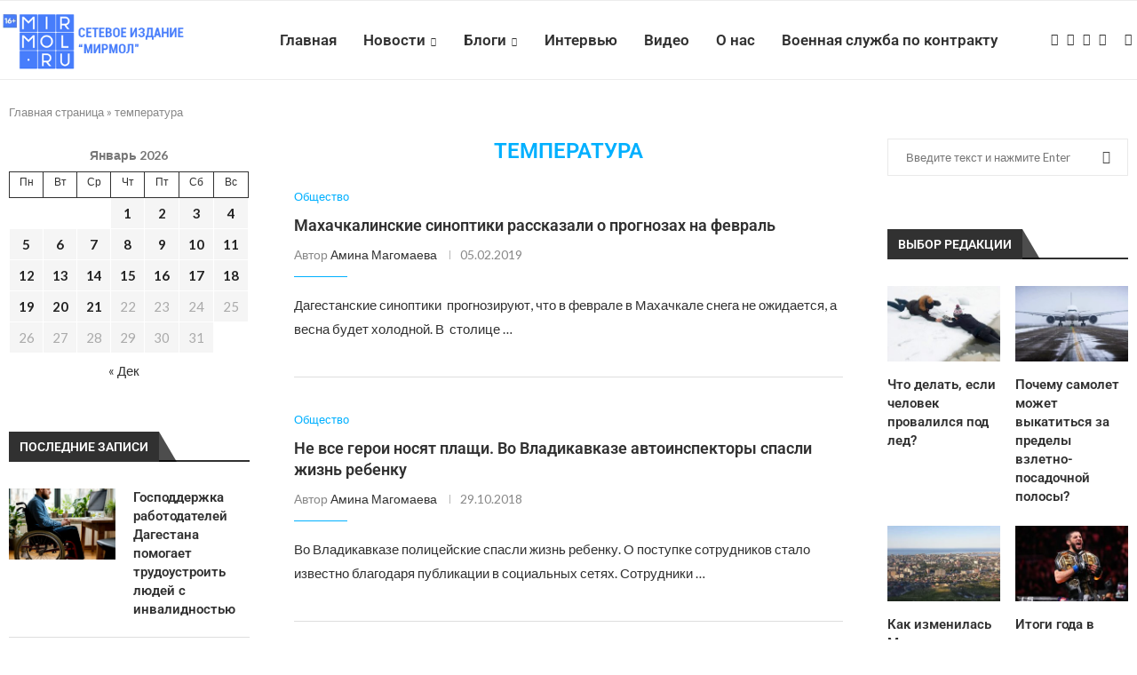

--- FILE ---
content_type: text/html; charset=UTF-8
request_url: https://mirmol.ru/tag/temperatura/
body_size: 26754
content:
<!DOCTYPE html>
<html lang="ru-RU">
<head><style>img.lazy{min-height:1px}</style><link href="https://mirmol.ru/wp-content/plugins/w3-total-cache/pub/js/lazyload.min.js" as="script">
    <meta charset="UTF-8">
    <meta http-equiv="X-UA-Compatible" content="IE=edge">
    <meta name="viewport" content="width=device-width, initial-scale=1">
    <link rel="profile" href="https://gmpg.org/xfn/11"/>
    <link rel="alternate" type="application/rss+xml" title="Мирмол &#8212; портал актуальных новостей RSS Feed"
          href="https://mirmol.ru/feed/"/>
    <link rel="alternate" type="application/atom+xml" title="Мирмол &#8212; портал актуальных новостей Atom Feed"
          href="https://mirmol.ru/feed/atom/"/>
    <link rel="pingback" href="https://mirmol.ru/xmlrpc.php"/>
    <!--[if lt IE 9]>
	<script src="https://mirmol.ru/wp-content/themes/soledad/js/html5.js"></script>
	<![endif]-->
	<meta name='robots' content='index, follow, max-image-preview:large, max-snippet:-1, max-video-preview:-1' />

	<!-- This site is optimized with the Yoast SEO plugin v26.5 - https://yoast.com/wordpress/plugins/seo/ -->
	<title>Тэг - температура - МирМол</title>
	<meta name="description" content="Тэг - температура - Мирмол - портал актуальных новостей" />
	<link rel="canonical" href="https://mirmol.ru/tag/temperatura/" />
	<meta property="og:locale" content="ru_RU" />
	<meta property="og:type" content="article" />
	<meta property="og:title" content="Тэг - температура - МирМол" />
	<meta property="og:description" content="Тэг - температура - Мирмол - портал актуальных новостей" />
	<meta property="og:url" content="https://mirmol.ru/tag/temperatura/" />
	<meta property="og:site_name" content="Мирмол - портал актуальных новостей" />
	<meta property="og:image" content="https://mirmol.ru/wp-content/uploads/2025/06/Снимок-экрана-2025-06-03-в-16.30.29-e1748957491139.png" />
	<meta property="og:image:width" content="1200" />
	<meta property="og:image:height" content="680" />
	<meta property="og:image:type" content="image/png" />
	<meta name="twitter:card" content="summary_large_image" />
	<script type="application/ld+json" class="yoast-schema-graph">{"@context":"https://schema.org","@graph":[{"@type":"CollectionPage","@id":"https://mirmol.ru/tag/temperatura/","url":"https://mirmol.ru/tag/temperatura/","name":"Тэг - температура - МирМол","isPartOf":{"@id":"https://mirmol.ru/#website"},"description":"Тэг - температура - Мирмол - портал актуальных новостей","breadcrumb":{"@id":"https://mirmol.ru/tag/temperatura/#breadcrumb"},"inLanguage":"ru-RU"},{"@type":"BreadcrumbList","@id":"https://mirmol.ru/tag/temperatura/#breadcrumb","itemListElement":[{"@type":"ListItem","position":1,"name":"Главная страница","item":"https://mirmol.ru/"},{"@type":"ListItem","position":2,"name":"температура"}]},{"@type":"WebSite","@id":"https://mirmol.ru/#website","url":"https://mirmol.ru/","name":"Мирмол - портал актуальных новостей","description":"Молодежный портал Северного Кавказа.","publisher":{"@id":"https://mirmol.ru/#organization"},"potentialAction":[{"@type":"SearchAction","target":{"@type":"EntryPoint","urlTemplate":"https://mirmol.ru/?s={search_term_string}"},"query-input":{"@type":"PropertyValueSpecification","valueRequired":true,"valueName":"search_term_string"}}],"inLanguage":"ru-RU"},{"@type":"Organization","@id":"https://mirmol.ru/#organization","name":"Мирмол - портал актуальных новостей","url":"https://mirmol.ru/","logo":{"@type":"ImageObject","inLanguage":"ru-RU","@id":"https://mirmol.ru/#/schema/logo/image/","url":"https://mirmol.ru/wp-content/uploads/2023/09/orig.svg","contentUrl":"https://mirmol.ru/wp-content/uploads/2023/09/orig.svg","width":1080,"height":1080,"caption":"Мирмол - портал актуальных новостей"},"image":{"@id":"https://mirmol.ru/#/schema/logo/image/"},"sameAs":["https://t.me/mirmol05","https://vk.com/mirmolru","https://ok.ru/mirmolru"]}]}</script>
	<!-- / Yoast SEO plugin. -->


<link rel='dns-prefetch' href='//fonts.googleapis.com' />
<link rel="alternate" type="application/rss+xml" title="Мирмол - портал актуальных новостей &raquo; Лента" href="https://mirmol.ru/feed/" />
<link rel="alternate" type="application/rss+xml" title="Мирмол - портал актуальных новостей &raquo; Лента комментариев" href="https://mirmol.ru/comments/feed/" />
<link rel="alternate" type="application/rss+xml" title="Мирмол - портал актуальных новостей &raquo; Лента метки температура" href="https://mirmol.ru/tag/temperatura/feed/" />
<style id='wp-img-auto-sizes-contain-inline-css' type='text/css'>
img:is([sizes=auto i],[sizes^="auto," i]){contain-intrinsic-size:3000px 1500px}
/*# sourceURL=wp-img-auto-sizes-contain-inline-css */
</style>
<link rel='stylesheet' id='penci-folding-css' href='https://mirmol.ru/wp-content/themes/soledad/inc/elementor/assets/css/fold.css?ver=8.6.9' type='text/css' media='all' />
<style id='wp-emoji-styles-inline-css' type='text/css'>

	img.wp-smiley, img.emoji {
		display: inline !important;
		border: none !important;
		box-shadow: none !important;
		height: 1em !important;
		width: 1em !important;
		margin: 0 0.07em !important;
		vertical-align: -0.1em !important;
		background: none !important;
		padding: 0 !important;
	}
/*# sourceURL=wp-emoji-styles-inline-css */
</style>
<link rel='stylesheet' id='wp-block-library-css' href='https://mirmol.ru/wp-includes/css/dist/block-library/style.min.css?ver=6.9' type='text/css' media='all' />
<style id='wp-block-library-theme-inline-css' type='text/css'>
.wp-block-audio :where(figcaption){color:#555;font-size:13px;text-align:center}.is-dark-theme .wp-block-audio :where(figcaption){color:#ffffffa6}.wp-block-audio{margin:0 0 1em}.wp-block-code{border:1px solid #ccc;border-radius:4px;font-family:Menlo,Consolas,monaco,monospace;padding:.8em 1em}.wp-block-embed :where(figcaption){color:#555;font-size:13px;text-align:center}.is-dark-theme .wp-block-embed :where(figcaption){color:#ffffffa6}.wp-block-embed{margin:0 0 1em}.blocks-gallery-caption{color:#555;font-size:13px;text-align:center}.is-dark-theme .blocks-gallery-caption{color:#ffffffa6}:root :where(.wp-block-image figcaption){color:#555;font-size:13px;text-align:center}.is-dark-theme :root :where(.wp-block-image figcaption){color:#ffffffa6}.wp-block-image{margin:0 0 1em}.wp-block-pullquote{border-bottom:4px solid;border-top:4px solid;color:currentColor;margin-bottom:1.75em}.wp-block-pullquote :where(cite),.wp-block-pullquote :where(footer),.wp-block-pullquote__citation{color:currentColor;font-size:.8125em;font-style:normal;text-transform:uppercase}.wp-block-quote{border-left:.25em solid;margin:0 0 1.75em;padding-left:1em}.wp-block-quote cite,.wp-block-quote footer{color:currentColor;font-size:.8125em;font-style:normal;position:relative}.wp-block-quote:where(.has-text-align-right){border-left:none;border-right:.25em solid;padding-left:0;padding-right:1em}.wp-block-quote:where(.has-text-align-center){border:none;padding-left:0}.wp-block-quote.is-large,.wp-block-quote.is-style-large,.wp-block-quote:where(.is-style-plain){border:none}.wp-block-search .wp-block-search__label{font-weight:700}.wp-block-search__button{border:1px solid #ccc;padding:.375em .625em}:where(.wp-block-group.has-background){padding:1.25em 2.375em}.wp-block-separator.has-css-opacity{opacity:.4}.wp-block-separator{border:none;border-bottom:2px solid;margin-left:auto;margin-right:auto}.wp-block-separator.has-alpha-channel-opacity{opacity:1}.wp-block-separator:not(.is-style-wide):not(.is-style-dots){width:100px}.wp-block-separator.has-background:not(.is-style-dots){border-bottom:none;height:1px}.wp-block-separator.has-background:not(.is-style-wide):not(.is-style-dots){height:2px}.wp-block-table{margin:0 0 1em}.wp-block-table td,.wp-block-table th{word-break:normal}.wp-block-table :where(figcaption){color:#555;font-size:13px;text-align:center}.is-dark-theme .wp-block-table :where(figcaption){color:#ffffffa6}.wp-block-video :where(figcaption){color:#555;font-size:13px;text-align:center}.is-dark-theme .wp-block-video :where(figcaption){color:#ffffffa6}.wp-block-video{margin:0 0 1em}:root :where(.wp-block-template-part.has-background){margin-bottom:0;margin-top:0;padding:1.25em 2.375em}
/*# sourceURL=/wp-includes/css/dist/block-library/theme.min.css */
</style>
<style id='classic-theme-styles-inline-css' type='text/css'>
/*! This file is auto-generated */
.wp-block-button__link{color:#fff;background-color:#32373c;border-radius:9999px;box-shadow:none;text-decoration:none;padding:calc(.667em + 2px) calc(1.333em + 2px);font-size:1.125em}.wp-block-file__button{background:#32373c;color:#fff;text-decoration:none}
/*# sourceURL=/wp-includes/css/classic-themes.min.css */
</style>
<style id='block-soledad-style-inline-css' type='text/css'>
.pchead-e-block{--pcborder-cl:#dedede;--pcaccent-cl:#6eb48c}.heading1-style-1>h1,.heading1-style-2>h1,.heading2-style-1>h2,.heading2-style-2>h2,.heading3-style-1>h3,.heading3-style-2>h3,.heading4-style-1>h4,.heading4-style-2>h4,.heading5-style-1>h5,.heading5-style-2>h5{padding-bottom:8px;border-bottom:1px solid var(--pcborder-cl);overflow:hidden}.heading1-style-2>h1,.heading2-style-2>h2,.heading3-style-2>h3,.heading4-style-2>h4,.heading5-style-2>h5{border-bottom-width:0;position:relative}.heading1-style-2>h1:before,.heading2-style-2>h2:before,.heading3-style-2>h3:before,.heading4-style-2>h4:before,.heading5-style-2>h5:before{content:'';width:50px;height:2px;bottom:0;left:0;z-index:2;background:var(--pcaccent-cl);position:absolute}.heading1-style-2>h1:after,.heading2-style-2>h2:after,.heading3-style-2>h3:after,.heading4-style-2>h4:after,.heading5-style-2>h5:after{content:'';width:100%;height:2px;bottom:0;left:20px;z-index:1;background:var(--pcborder-cl);position:absolute}.heading1-style-3>h1,.heading1-style-4>h1,.heading2-style-3>h2,.heading2-style-4>h2,.heading3-style-3>h3,.heading3-style-4>h3,.heading4-style-3>h4,.heading4-style-4>h4,.heading5-style-3>h5,.heading5-style-4>h5{position:relative;padding-left:20px}.heading1-style-3>h1:before,.heading1-style-4>h1:before,.heading2-style-3>h2:before,.heading2-style-4>h2:before,.heading3-style-3>h3:before,.heading3-style-4>h3:before,.heading4-style-3>h4:before,.heading4-style-4>h4:before,.heading5-style-3>h5:before,.heading5-style-4>h5:before{width:10px;height:100%;content:'';position:absolute;top:0;left:0;bottom:0;background:var(--pcaccent-cl)}.heading1-style-4>h1,.heading2-style-4>h2,.heading3-style-4>h3,.heading4-style-4>h4,.heading5-style-4>h5{padding:10px 20px;background:#f1f1f1}.heading1-style-5>h1,.heading2-style-5>h2,.heading3-style-5>h3,.heading4-style-5>h4,.heading5-style-5>h5{position:relative;z-index:1}.heading1-style-5>h1:before,.heading2-style-5>h2:before,.heading3-style-5>h3:before,.heading4-style-5>h4:before,.heading5-style-5>h5:before{content:"";position:absolute;left:0;bottom:0;width:200px;height:50%;transform:skew(-25deg) translateX(0);background:var(--pcaccent-cl);z-index:-1;opacity:.4}.heading1-style-6>h1,.heading2-style-6>h2,.heading3-style-6>h3,.heading4-style-6>h4,.heading5-style-6>h5{text-decoration:underline;text-underline-offset:2px;text-decoration-thickness:4px;text-decoration-color:var(--pcaccent-cl)}
/*# sourceURL=https://mirmol.ru/wp-content/themes/soledad/inc/block/heading-styles/build/style.min.css */
</style>
<style id='global-styles-inline-css' type='text/css'>
:root{--wp--preset--aspect-ratio--square: 1;--wp--preset--aspect-ratio--4-3: 4/3;--wp--preset--aspect-ratio--3-4: 3/4;--wp--preset--aspect-ratio--3-2: 3/2;--wp--preset--aspect-ratio--2-3: 2/3;--wp--preset--aspect-ratio--16-9: 16/9;--wp--preset--aspect-ratio--9-16: 9/16;--wp--preset--color--black: #000000;--wp--preset--color--cyan-bluish-gray: #abb8c3;--wp--preset--color--white: #ffffff;--wp--preset--color--pale-pink: #f78da7;--wp--preset--color--vivid-red: #cf2e2e;--wp--preset--color--luminous-vivid-orange: #ff6900;--wp--preset--color--luminous-vivid-amber: #fcb900;--wp--preset--color--light-green-cyan: #7bdcb5;--wp--preset--color--vivid-green-cyan: #00d084;--wp--preset--color--pale-cyan-blue: #8ed1fc;--wp--preset--color--vivid-cyan-blue: #0693e3;--wp--preset--color--vivid-purple: #9b51e0;--wp--preset--gradient--vivid-cyan-blue-to-vivid-purple: linear-gradient(135deg,rgb(6,147,227) 0%,rgb(155,81,224) 100%);--wp--preset--gradient--light-green-cyan-to-vivid-green-cyan: linear-gradient(135deg,rgb(122,220,180) 0%,rgb(0,208,130) 100%);--wp--preset--gradient--luminous-vivid-amber-to-luminous-vivid-orange: linear-gradient(135deg,rgb(252,185,0) 0%,rgb(255,105,0) 100%);--wp--preset--gradient--luminous-vivid-orange-to-vivid-red: linear-gradient(135deg,rgb(255,105,0) 0%,rgb(207,46,46) 100%);--wp--preset--gradient--very-light-gray-to-cyan-bluish-gray: linear-gradient(135deg,rgb(238,238,238) 0%,rgb(169,184,195) 100%);--wp--preset--gradient--cool-to-warm-spectrum: linear-gradient(135deg,rgb(74,234,220) 0%,rgb(151,120,209) 20%,rgb(207,42,186) 40%,rgb(238,44,130) 60%,rgb(251,105,98) 80%,rgb(254,248,76) 100%);--wp--preset--gradient--blush-light-purple: linear-gradient(135deg,rgb(255,206,236) 0%,rgb(152,150,240) 100%);--wp--preset--gradient--blush-bordeaux: linear-gradient(135deg,rgb(254,205,165) 0%,rgb(254,45,45) 50%,rgb(107,0,62) 100%);--wp--preset--gradient--luminous-dusk: linear-gradient(135deg,rgb(255,203,112) 0%,rgb(199,81,192) 50%,rgb(65,88,208) 100%);--wp--preset--gradient--pale-ocean: linear-gradient(135deg,rgb(255,245,203) 0%,rgb(182,227,212) 50%,rgb(51,167,181) 100%);--wp--preset--gradient--electric-grass: linear-gradient(135deg,rgb(202,248,128) 0%,rgb(113,206,126) 100%);--wp--preset--gradient--midnight: linear-gradient(135deg,rgb(2,3,129) 0%,rgb(40,116,252) 100%);--wp--preset--font-size--small: 12px;--wp--preset--font-size--medium: 20px;--wp--preset--font-size--large: 32px;--wp--preset--font-size--x-large: 42px;--wp--preset--font-size--normal: 14px;--wp--preset--font-size--huge: 42px;--wp--preset--spacing--20: 0.44rem;--wp--preset--spacing--30: 0.67rem;--wp--preset--spacing--40: 1rem;--wp--preset--spacing--50: 1.5rem;--wp--preset--spacing--60: 2.25rem;--wp--preset--spacing--70: 3.38rem;--wp--preset--spacing--80: 5.06rem;--wp--preset--shadow--natural: 6px 6px 9px rgba(0, 0, 0, 0.2);--wp--preset--shadow--deep: 12px 12px 50px rgba(0, 0, 0, 0.4);--wp--preset--shadow--sharp: 6px 6px 0px rgba(0, 0, 0, 0.2);--wp--preset--shadow--outlined: 6px 6px 0px -3px rgb(255, 255, 255), 6px 6px rgb(0, 0, 0);--wp--preset--shadow--crisp: 6px 6px 0px rgb(0, 0, 0);}:where(.is-layout-flex){gap: 0.5em;}:where(.is-layout-grid){gap: 0.5em;}body .is-layout-flex{display: flex;}.is-layout-flex{flex-wrap: wrap;align-items: center;}.is-layout-flex > :is(*, div){margin: 0;}body .is-layout-grid{display: grid;}.is-layout-grid > :is(*, div){margin: 0;}:where(.wp-block-columns.is-layout-flex){gap: 2em;}:where(.wp-block-columns.is-layout-grid){gap: 2em;}:where(.wp-block-post-template.is-layout-flex){gap: 1.25em;}:where(.wp-block-post-template.is-layout-grid){gap: 1.25em;}.has-black-color{color: var(--wp--preset--color--black) !important;}.has-cyan-bluish-gray-color{color: var(--wp--preset--color--cyan-bluish-gray) !important;}.has-white-color{color: var(--wp--preset--color--white) !important;}.has-pale-pink-color{color: var(--wp--preset--color--pale-pink) !important;}.has-vivid-red-color{color: var(--wp--preset--color--vivid-red) !important;}.has-luminous-vivid-orange-color{color: var(--wp--preset--color--luminous-vivid-orange) !important;}.has-luminous-vivid-amber-color{color: var(--wp--preset--color--luminous-vivid-amber) !important;}.has-light-green-cyan-color{color: var(--wp--preset--color--light-green-cyan) !important;}.has-vivid-green-cyan-color{color: var(--wp--preset--color--vivid-green-cyan) !important;}.has-pale-cyan-blue-color{color: var(--wp--preset--color--pale-cyan-blue) !important;}.has-vivid-cyan-blue-color{color: var(--wp--preset--color--vivid-cyan-blue) !important;}.has-vivid-purple-color{color: var(--wp--preset--color--vivid-purple) !important;}.has-black-background-color{background-color: var(--wp--preset--color--black) !important;}.has-cyan-bluish-gray-background-color{background-color: var(--wp--preset--color--cyan-bluish-gray) !important;}.has-white-background-color{background-color: var(--wp--preset--color--white) !important;}.has-pale-pink-background-color{background-color: var(--wp--preset--color--pale-pink) !important;}.has-vivid-red-background-color{background-color: var(--wp--preset--color--vivid-red) !important;}.has-luminous-vivid-orange-background-color{background-color: var(--wp--preset--color--luminous-vivid-orange) !important;}.has-luminous-vivid-amber-background-color{background-color: var(--wp--preset--color--luminous-vivid-amber) !important;}.has-light-green-cyan-background-color{background-color: var(--wp--preset--color--light-green-cyan) !important;}.has-vivid-green-cyan-background-color{background-color: var(--wp--preset--color--vivid-green-cyan) !important;}.has-pale-cyan-blue-background-color{background-color: var(--wp--preset--color--pale-cyan-blue) !important;}.has-vivid-cyan-blue-background-color{background-color: var(--wp--preset--color--vivid-cyan-blue) !important;}.has-vivid-purple-background-color{background-color: var(--wp--preset--color--vivid-purple) !important;}.has-black-border-color{border-color: var(--wp--preset--color--black) !important;}.has-cyan-bluish-gray-border-color{border-color: var(--wp--preset--color--cyan-bluish-gray) !important;}.has-white-border-color{border-color: var(--wp--preset--color--white) !important;}.has-pale-pink-border-color{border-color: var(--wp--preset--color--pale-pink) !important;}.has-vivid-red-border-color{border-color: var(--wp--preset--color--vivid-red) !important;}.has-luminous-vivid-orange-border-color{border-color: var(--wp--preset--color--luminous-vivid-orange) !important;}.has-luminous-vivid-amber-border-color{border-color: var(--wp--preset--color--luminous-vivid-amber) !important;}.has-light-green-cyan-border-color{border-color: var(--wp--preset--color--light-green-cyan) !important;}.has-vivid-green-cyan-border-color{border-color: var(--wp--preset--color--vivid-green-cyan) !important;}.has-pale-cyan-blue-border-color{border-color: var(--wp--preset--color--pale-cyan-blue) !important;}.has-vivid-cyan-blue-border-color{border-color: var(--wp--preset--color--vivid-cyan-blue) !important;}.has-vivid-purple-border-color{border-color: var(--wp--preset--color--vivid-purple) !important;}.has-vivid-cyan-blue-to-vivid-purple-gradient-background{background: var(--wp--preset--gradient--vivid-cyan-blue-to-vivid-purple) !important;}.has-light-green-cyan-to-vivid-green-cyan-gradient-background{background: var(--wp--preset--gradient--light-green-cyan-to-vivid-green-cyan) !important;}.has-luminous-vivid-amber-to-luminous-vivid-orange-gradient-background{background: var(--wp--preset--gradient--luminous-vivid-amber-to-luminous-vivid-orange) !important;}.has-luminous-vivid-orange-to-vivid-red-gradient-background{background: var(--wp--preset--gradient--luminous-vivid-orange-to-vivid-red) !important;}.has-very-light-gray-to-cyan-bluish-gray-gradient-background{background: var(--wp--preset--gradient--very-light-gray-to-cyan-bluish-gray) !important;}.has-cool-to-warm-spectrum-gradient-background{background: var(--wp--preset--gradient--cool-to-warm-spectrum) !important;}.has-blush-light-purple-gradient-background{background: var(--wp--preset--gradient--blush-light-purple) !important;}.has-blush-bordeaux-gradient-background{background: var(--wp--preset--gradient--blush-bordeaux) !important;}.has-luminous-dusk-gradient-background{background: var(--wp--preset--gradient--luminous-dusk) !important;}.has-pale-ocean-gradient-background{background: var(--wp--preset--gradient--pale-ocean) !important;}.has-electric-grass-gradient-background{background: var(--wp--preset--gradient--electric-grass) !important;}.has-midnight-gradient-background{background: var(--wp--preset--gradient--midnight) !important;}.has-small-font-size{font-size: var(--wp--preset--font-size--small) !important;}.has-medium-font-size{font-size: var(--wp--preset--font-size--medium) !important;}.has-large-font-size{font-size: var(--wp--preset--font-size--large) !important;}.has-x-large-font-size{font-size: var(--wp--preset--font-size--x-large) !important;}
:where(.wp-block-post-template.is-layout-flex){gap: 1.25em;}:where(.wp-block-post-template.is-layout-grid){gap: 1.25em;}
:where(.wp-block-term-template.is-layout-flex){gap: 1.25em;}:where(.wp-block-term-template.is-layout-grid){gap: 1.25em;}
:where(.wp-block-columns.is-layout-flex){gap: 2em;}:where(.wp-block-columns.is-layout-grid){gap: 2em;}
:root :where(.wp-block-pullquote){font-size: 1.5em;line-height: 1.6;}
/*# sourceURL=global-styles-inline-css */
</style>
<link rel='stylesheet' id='penci-fonts-css' href='https://fonts.googleapis.com/css?family=Roboto%3A300%2C300italic%2C400%2C400italic%2C500%2C500italic%2C700%2C700italic%2C800%2C800italic%7CLato%3A300%2C300italic%2C400%2C400italic%2C500%2C500italic%2C600%2C600italic%2C700%2C700italic%2C800%2C800italic%26subset%3Dlatin%2Ccyrillic%2Ccyrillic-ext%2Cgreek%2Cgreek-ext%2Clatin-ext&#038;display=swap&#038;ver=8.6.9' type='text/css' media='' />
<link rel='stylesheet' id='penci-main-style-css' href='https://mirmol.ru/wp-content/themes/soledad/main.css?ver=8.6.9' type='text/css' media='all' />
<link rel='stylesheet' id='penci-swiper-bundle-css' href='https://mirmol.ru/wp-content/themes/soledad/css/swiper-bundle.min.css?ver=8.6.9' type='text/css' media='all' />
<link rel='stylesheet' id='penci-font-awesomeold-css' href='https://mirmol.ru/wp-content/themes/soledad/css/font-awesome.4.7.0.swap.min.css?ver=4.7.0' type='text/css' media='all' />
<link rel='stylesheet' id='penci_icon-css' href='https://mirmol.ru/wp-content/themes/soledad/css/penci-icon.css?ver=8.6.9' type='text/css' media='all' />
<link rel='stylesheet' id='penci_style-css' href='https://mirmol.ru/wp-content/themes/soledad-child/style.css?ver=8.6.9' type='text/css' media='all' />
<link rel='stylesheet' id='penci_social_counter-css' href='https://mirmol.ru/wp-content/themes/soledad/css/social-counter.css?ver=8.6.9' type='text/css' media='all' />
<link rel='stylesheet' id='elementor-icons-css' href='https://mirmol.ru/wp-content/plugins/elementor/assets/lib/eicons/css/elementor-icons.min.css?ver=5.44.0' type='text/css' media='all' />
<link rel='stylesheet' id='elementor-frontend-css' href='https://mirmol.ru/wp-content/plugins/elementor/assets/css/frontend.min.css?ver=3.33.4' type='text/css' media='all' />
<link rel='stylesheet' id='elementor-post-151291-css' href='https://mirmol.ru/wp-content/uploads/elementor/css/post-151291.css?ver=1767354740' type='text/css' media='all' />
<link rel='stylesheet' id='penci-soledad-parent-style-css' href='https://mirmol.ru/wp-content/themes/soledad/style.css?ver=6.9' type='text/css' media='all' />
<link rel='stylesheet' id='elementor-gf-local-roboto-css' href='https://mirmol.ru/wp-content/uploads/elementor/google-fonts/css/roboto.css?ver=1745415430' type='text/css' media='all' />
<link rel='stylesheet' id='elementor-gf-local-robotoslab-css' href='https://mirmol.ru/wp-content/uploads/elementor/google-fonts/css/robotoslab.css?ver=1745415436' type='text/css' media='all' />
<script type="text/javascript" src="https://mirmol.ru/wp-includes/js/jquery/jquery.min.js?ver=3.7.1" id="jquery-core-js"></script>
<script type="text/javascript" src="https://mirmol.ru/wp-includes/js/jquery/jquery-migrate.min.js?ver=3.4.1" id="jquery-migrate-js"></script>
<link rel="https://api.w.org/" href="https://mirmol.ru/wp-json/" /><link rel="alternate" title="JSON" type="application/json" href="https://mirmol.ru/wp-json/wp/v2/tags/742" /><link rel="EditURI" type="application/rsd+xml" title="RSD" href="https://mirmol.ru/xmlrpc.php?rsd" />
<style id="penci-custom-style" type="text/css">body{ --pcbg-cl: #fff; --pctext-cl: #313131; --pcborder-cl: #dedede; --pcheading-cl: #313131; --pcmeta-cl: #888888; --pcaccent-cl: #6eb48c; --pcbody-font: 'PT Serif', serif; --pchead-font: 'Raleway', sans-serif; --pchead-wei: bold; --pcava_bdr:10px;--pcajs_fvw:470px;--pcajs_fvmw:220px; } .single.penci-body-single-style-5 #header, .single.penci-body-single-style-6 #header, .single.penci-body-single-style-10 #header, .single.penci-body-single-style-5 .pc-wrapbuilder-header, .single.penci-body-single-style-6 .pc-wrapbuilder-header, .single.penci-body-single-style-10 .pc-wrapbuilder-header { --pchd-mg: 40px; } .fluid-width-video-wrapper > div { position: absolute; left: 0; right: 0; top: 0; width: 100%; height: 100%; } .yt-video-place { position: relative; text-align: center; } .yt-video-place.embed-responsive .start-video { display: block; top: 0; left: 0; bottom: 0; right: 0; position: absolute; transform: none; } .yt-video-place.embed-responsive .start-video img { margin: 0; padding: 0; top: 50%; display: inline-block; position: absolute; left: 50%; transform: translate(-50%, -50%); width: 68px; height: auto; } .mfp-bg { top: 0; left: 0; width: 100%; height: 100%; z-index: 9999999; overflow: hidden; position: fixed; background: #0b0b0b; opacity: .8; filter: alpha(opacity=80) } .mfp-wrap { top: 0; left: 0; width: 100%; height: 100%; z-index: 9999999; position: fixed; outline: none !important; -webkit-backface-visibility: hidden } body { --pchead-font: 'Roboto', sans-serif; } body { --pcbody-font: 'Lato', sans-serif; } p{ line-height: 1.8; } #navigation .menu > li > a, #navigation ul.menu ul.sub-menu li > a, .navigation ul.menu ul.sub-menu li > a, .penci-menu-hbg .menu li a, #sidebar-nav .menu li a { font-family: 'Roboto', sans-serif; font-weight: normal; } .penci-hide-tagupdated{ display: none !important; } body, .widget ul li a{ font-size: 15px; } .widget ul li, .widget ol li, .post-entry, p, .post-entry p { font-size: 15px; line-height: 1.8; } body { --pchead-wei: 600; } .featured-area.featured-style-42 .item-inner-content, .featured-style-41 .swiper-slide, .slider-40-wrapper .nav-thumb-creative .thumb-container:after,.penci-slider44-t-item:before,.penci-slider44-main-wrapper .item, .featured-area .penci-image-holder, .featured-area .penci-slider4-overlay, .featured-area .penci-slide-overlay .overlay-link, .featured-style-29 .featured-slider-overlay, .penci-slider38-overlay{ border-radius: ; -webkit-border-radius: ; } .penci-featured-content-right:before{ border-top-right-radius: ; border-bottom-right-radius: ; } .penci-flat-overlay .penci-slide-overlay .penci-mag-featured-content:before{ border-bottom-left-radius: ; border-bottom-right-radius: ; } .container-single .post-image{ border-radius: ; -webkit-border-radius: ; } .penci-mega-post-inner, .penci-mega-thumbnail .penci-image-holder{ border-radius: ; -webkit-border-radius: ; } #navigation .menu > li > a, #navigation ul.menu ul.sub-menu li > a, .navigation ul.menu ul.sub-menu li > a, .penci-menu-hbg .menu li a, #sidebar-nav .menu li a, #navigation .penci-megamenu .penci-mega-child-categories a, .navigation .penci-megamenu .penci-mega-child-categories a{ font-weight: 600; } #header .inner-header .container { padding:40px 0; } #logo a { max-width:330px; width: 100%; } @media only screen and (max-width: 960px) and (min-width: 768px){ #logo img{ max-width: 100%; } } .editor-styles-wrapper, body{ --pcaccent-cl: #00b0ff; } .penci-menuhbg-toggle:hover .lines-button:after, .penci-menuhbg-toggle:hover .penci-lines:before, .penci-menuhbg-toggle:hover .penci-lines:after,.tags-share-box.tags-share-box-s2 .post-share-plike,.penci-video_playlist .penci-playlist-title,.pencisc-column-2.penci-video_playlist .penci-video-nav .playlist-panel-item, .pencisc-column-1.penci-video_playlist .penci-video-nav .playlist-panel-item,.penci-video_playlist .penci-custom-scroll::-webkit-scrollbar-thumb, .pencisc-button, .post-entry .pencisc-button, .penci-dropcap-box, .penci-dropcap-circle, .penci-login-register input[type="submit"]:hover, .penci-ld .penci-ldin:before, .penci-ldspinner > div{ background: #00b0ff; } a, .post-entry .penci-portfolio-filter ul li a:hover, .penci-portfolio-filter ul li a:hover, .penci-portfolio-filter ul li.active a, .post-entry .penci-portfolio-filter ul li.active a, .penci-countdown .countdown-amount, .archive-box h1, .post-entry a, .container.penci-breadcrumb span a:hover,.container.penci-breadcrumb a:hover, .post-entry blockquote:before, .post-entry blockquote cite, .post-entry blockquote .author, .wpb_text_column blockquote:before, .wpb_text_column blockquote cite, .wpb_text_column blockquote .author, .penci-pagination a:hover, ul.penci-topbar-menu > li a:hover, div.penci-topbar-menu > ul > li a:hover, .penci-recipe-heading a.penci-recipe-print,.penci-review-metas .penci-review-btnbuy, .main-nav-social a:hover, .widget-social .remove-circle a:hover i, .penci-recipe-index .cat > a.penci-cat-name, #bbpress-forums li.bbp-body ul.forum li.bbp-forum-info a:hover, #bbpress-forums li.bbp-body ul.topic li.bbp-topic-title a:hover, #bbpress-forums li.bbp-body ul.forum li.bbp-forum-info .bbp-forum-content a, #bbpress-forums li.bbp-body ul.topic p.bbp-topic-meta a, #bbpress-forums .bbp-breadcrumb a:hover, #bbpress-forums .bbp-forum-freshness a:hover, #bbpress-forums .bbp-topic-freshness a:hover, #buddypress ul.item-list li div.item-title a, #buddypress ul.item-list li h4 a, #buddypress .activity-header a:first-child, #buddypress .comment-meta a:first-child, #buddypress .acomment-meta a:first-child, div.bbp-template-notice a:hover, .penci-menu-hbg .menu li a .indicator:hover, .penci-menu-hbg .menu li a:hover, #sidebar-nav .menu li a:hover, .penci-rlt-popup .rltpopup-meta .rltpopup-title:hover, .penci-video_playlist .penci-video-playlist-item .penci-video-title:hover, .penci_list_shortcode li:before, .penci-dropcap-box-outline, .penci-dropcap-circle-outline, .penci-dropcap-regular, .penci-dropcap-bold{ color: #00b0ff; } .penci-home-popular-post ul.slick-dots li button:hover, .penci-home-popular-post ul.slick-dots li.slick-active button, .post-entry blockquote .author span:after, .error-image:after, .error-404 .go-back-home a:after, .penci-header-signup-form, .woocommerce span.onsale, .woocommerce #respond input#submit:hover, .woocommerce a.button:hover, .woocommerce button.button:hover, .woocommerce input.button:hover, .woocommerce nav.woocommerce-pagination ul li span.current, .woocommerce div.product .entry-summary div[itemprop="description"]:before, .woocommerce div.product .entry-summary div[itemprop="description"] blockquote .author span:after, .woocommerce div.product .woocommerce-tabs #tab-description blockquote .author span:after, .woocommerce #respond input#submit.alt:hover, .woocommerce a.button.alt:hover, .woocommerce button.button.alt:hover, .woocommerce input.button.alt:hover, .pcheader-icon.shoping-cart-icon > a > span, #penci-demobar .buy-button, #penci-demobar .buy-button:hover, .penci-recipe-heading a.penci-recipe-print:hover,.penci-review-metas .penci-review-btnbuy:hover, .penci-review-process span, .penci-review-score-total, #navigation.menu-style-2 ul.menu ul.sub-menu:before, #navigation.menu-style-2 .menu ul ul.sub-menu:before, .penci-go-to-top-floating, .post-entry.blockquote-style-2 blockquote:before, #bbpress-forums #bbp-search-form .button, #bbpress-forums #bbp-search-form .button:hover, .wrapper-boxed .bbp-pagination-links span.current, #bbpress-forums #bbp_reply_submit:hover, #bbpress-forums #bbp_topic_submit:hover,#main .bbp-login-form .bbp-submit-wrapper button[type="submit"]:hover, #buddypress .dir-search input[type=submit], #buddypress .groups-members-search input[type=submit], #buddypress button:hover, #buddypress a.button:hover, #buddypress a.button:focus, #buddypress input[type=button]:hover, #buddypress input[type=reset]:hover, #buddypress ul.button-nav li a:hover, #buddypress ul.button-nav li.current a, #buddypress div.generic-button a:hover, #buddypress .comment-reply-link:hover, #buddypress input[type=submit]:hover, #buddypress div.pagination .pagination-links .current, #buddypress div.item-list-tabs ul li.selected a, #buddypress div.item-list-tabs ul li.current a, #buddypress div.item-list-tabs ul li a:hover, #buddypress table.notifications thead tr, #buddypress table.notifications-settings thead tr, #buddypress table.profile-settings thead tr, #buddypress table.profile-fields thead tr, #buddypress table.wp-profile-fields thead tr, #buddypress table.messages-notices thead tr, #buddypress table.forum thead tr, #buddypress input[type=submit] { background-color: #00b0ff; } .penci-pagination ul.page-numbers li span.current, #comments_pagination span { color: #fff; background: #00b0ff; border-color: #00b0ff; } .footer-instagram h4.footer-instagram-title > span:before, .woocommerce nav.woocommerce-pagination ul li span.current, .penci-pagination.penci-ajax-more a.penci-ajax-more-button:hover, .penci-recipe-heading a.penci-recipe-print:hover,.penci-review-metas .penci-review-btnbuy:hover, .home-featured-cat-content.style-14 .magcat-padding:before, .wrapper-boxed .bbp-pagination-links span.current, #buddypress .dir-search input[type=submit], #buddypress .groups-members-search input[type=submit], #buddypress button:hover, #buddypress a.button:hover, #buddypress a.button:focus, #buddypress input[type=button]:hover, #buddypress input[type=reset]:hover, #buddypress ul.button-nav li a:hover, #buddypress ul.button-nav li.current a, #buddypress div.generic-button a:hover, #buddypress .comment-reply-link:hover, #buddypress input[type=submit]:hover, #buddypress div.pagination .pagination-links .current, #buddypress input[type=submit], form.pc-searchform.penci-hbg-search-form input.search-input:hover, form.pc-searchform.penci-hbg-search-form input.search-input:focus, .penci-dropcap-box-outline, .penci-dropcap-circle-outline { border-color: #00b0ff; } .woocommerce .woocommerce-error, .woocommerce .woocommerce-info, .woocommerce .woocommerce-message { border-top-color: #00b0ff; } .penci-slider ol.penci-control-nav li a.penci-active, .penci-slider ol.penci-control-nav li a:hover, .penci-related-carousel .penci-owl-dot.active span, .penci-owl-carousel-slider .penci-owl-dot.active span{ border-color: #00b0ff; background-color: #00b0ff; } .woocommerce .woocommerce-message:before, .woocommerce form.checkout table.shop_table .order-total .amount, .woocommerce ul.products li.product .price ins, .woocommerce ul.products li.product .price, .woocommerce div.product p.price ins, .woocommerce div.product span.price ins, .woocommerce div.product p.price, .woocommerce div.product .entry-summary div[itemprop="description"] blockquote:before, .woocommerce div.product .woocommerce-tabs #tab-description blockquote:before, .woocommerce div.product .entry-summary div[itemprop="description"] blockquote cite, .woocommerce div.product .entry-summary div[itemprop="description"] blockquote .author, .woocommerce div.product .woocommerce-tabs #tab-description blockquote cite, .woocommerce div.product .woocommerce-tabs #tab-description blockquote .author, .woocommerce div.product .product_meta > span a:hover, .woocommerce div.product .woocommerce-tabs ul.tabs li.active, .woocommerce ul.cart_list li .amount, .woocommerce ul.product_list_widget li .amount, .woocommerce table.shop_table td.product-name a:hover, .woocommerce table.shop_table td.product-price span, .woocommerce table.shop_table td.product-subtotal span, .woocommerce-cart .cart-collaterals .cart_totals table td .amount, .woocommerce .woocommerce-info:before, .woocommerce div.product span.price, .penci-container-inside.penci-breadcrumb span a:hover,.penci-container-inside.penci-breadcrumb a:hover { color: #00b0ff; } .standard-content .penci-more-link.penci-more-link-button a.more-link, .penci-readmore-btn.penci-btn-make-button a, .penci-featured-cat-seemore.penci-btn-make-button a{ background-color: #00b0ff; color: #fff; } .penci-vernav-toggle:before{ border-top-color: #00b0ff; color: #fff; } .headline-title { background-color: #00b0ff; } .headline-title.nticker-style-2:after, .headline-title.nticker-style-4:after{ border-color: #00b0ff; } a.penci-topbar-post-title:hover { color: #00b0ff; } ul.penci-topbar-menu > li a:hover, div.penci-topbar-menu > ul > li a:hover { color: #00b0ff; } .penci-topbar-social a:hover { color: #00b0ff; } #penci-login-popup:before{ opacity: ; } @media only screen and (min-width: 961px){#navigation,.sticky-wrapper:not( .is-sticky ) #navigation, #navigation.sticky:not(.sticky-active){ height: 90px !important; }#navigation .menu > li > a,.main-nav-social,#navigation.sticky:not(.sticky-active) .menu > li > a, #navigation.sticky:not(.sticky-active) .main-nav-social, .sticky-wrapper:not( .is-sticky ) #navigation .menu>li>a,.sticky-wrapper:not( .is-sticky ) .main-nav-social{ line-height: 88px !important; height: 89px !important; }#navigation.sticky:not(.sticky-active) ul.menu > li > a:before, #navigation.sticky:not(.sticky-active) .menu > ul > li > a:before, .sticky-wrapper:not( .is-sticky ) #navigation ul.menu > li > a:before,.sticky-wrapper:not( .is-sticky ) #navigation .menu > ul > li > a:before{ bottom: calc( 90px/2 - 19px ) !important; }#navigation .pc_dm_mode,.top-search-classes a.cart-contents, .pcheader-icon > a, #navigation.sticky:not(.sticky-active) .pcheader-icon > a,.sticky-wrapper:not( .is-sticky ) .pcheader-icon > a,#navigation #penci-header-bookmark > a{ height: 88px !important;line-height: 88px !important; }.penci-header-builder .pcheader-icon > a, .penci-header-builder .penci-menuhbg-toggle, .penci-header-builder .top-search-classes a.cart-contents, .penci-header-builder .top-search-classes > a{ height: auto !important; line-height: unset !important; }.pcheader-icon.shoping-cart-icon > a > span, #navigation.sticky:not(.sticky-active) .pcheader-icon.shoping-cart-icon > a > span, .sticky-wrapper:not( .is-sticky ) .pcheader-icon.shoping-cart-icon > a > span{ top: calc( 90px/2 - 18px ) !important; }.penci-menuhbg-toggle, .show-search, .show-search form.pc-searchform input.search-input, #navigation.sticky:not(.sticky-active) .penci-menuhbg-toggle, #navigation.sticky:not(.sticky-active) .show-search, #navigation.sticky:not(.sticky-active) .show-search form.pc-searchform input.search-input, .sticky-wrapper:not( .is-sticky ) #navigation .penci-menuhbg-toggle,.sticky-wrapper:not( .is-sticky ) #navigation .show-search:not( .pcbds-overlay ), .sticky-wrapper:not( .is-sticky ) .show-search form.pc-searchform input.search-input{ height: 88px !important; }#navigation.sticky:not(.sticky-active) .show-search a.close-search, .sticky-wrapper:not( .is-sticky ) .show-search a.close-search{ height: 90px !important;line-height: 90px !important; }#navigation #logo img, #navigation.sticky:not(.sticky-active).header-6 #logo img, #navigation.header-6 #logo img{ max-height: 90px; }body.rtl #navigation.sticky:not(.sticky-active) ul.menu > li > .sub-menu, body.rtl #navigation.header-6.sticky:not(.sticky-active) ul.menu > li > .sub-menu, body.rtl #navigation.header-6.sticky:not(.sticky-active) .menu > ul > li > .sub-menu, body.rtl #navigation.header-10.sticky:not(.sticky-active) ul.menu > li > .sub-menu, body.rtl #navigation.header-10.sticky:not(.sticky-active) .menu > ul > li > .sub-menu, body.rtl #navigation.header-11.sticky:not(.sticky-active) ul.menu > li > .sub-menu, body.rtl #navigation.header-11.sticky:not(.sticky-active) .menu > ul > li > .sub-menu, body.rtl #navigation-sticky-wrapper:not(.is-sticky) #navigation ul.menu > li > .sub-menu, body.rtl #navigation-sticky-wrapper:not(.is-sticky) #navigation.header-6 ul.menu > li > .sub-menu, body.rtl #navigation-sticky-wrapper:not(.is-sticky) #navigation.header-6 .menu > ul > li > .sub-menu, body.rtl #navigation-sticky-wrapper:not(.is-sticky) #navigation.header-10 ul.menu > li > .sub-menu, body.rtl #navigation-sticky-wrapper:not(.is-sticky) #navigation.header-10 .menu > ul > li > .sub-menu, body.rtl #navigation-sticky-wrapper:not(.is-sticky) #navigation.header-11 ul.menu > li > .sub-menu, body.rtl #navigation-sticky-wrapper:not(.is-sticky) #navigation.header-11 .menu > ul > li > .sub-menu{ top: 89px; }#navigation.header-10.sticky:not(.sticky-active):not(.penci-logo-overflow) #logo img, #navigation.header-11.sticky:not(.sticky-active):not(.penci-logo-overflow) #logo img, .sticky-wrapper:not( .is-sticky ) #navigation.header-10:not( .penci-logo-overflow ) #logo img, .sticky-wrapper:not( .is-sticky ) #navigation.header-11:not( .penci-logo-overflow ) #logo img { max-height: 90px; }.sticky-wrapper:not( .is-sticky ) #navigation.header-6.menu-item-padding,#navigation.header-6.menu-item-padding.sticky:not(.sticky-active).sticky-wrapper:not( .is-sticky ) #navigation.header-6.menu-item-padding ul.menu > li > a, #navigation.header-6.menu-item-padding.sticky:not(.sticky-active) ul.menu > li > a{ height: 90px; }}@media only screen and (min-width: 961px){.sticky-wrapper.is-sticky #navigation, .is-sticky #navigation.menu-item-padding,.is-sticky #navigation.menu-item-padding, #navigation.sticky-active,#navigation.sticky-active.menu-item-padding,#navigation.sticky-active.menu-item-padding{ height: 60px !important; }.sticky-wrapper.is-sticky #navigation .menu>li>a,.sticky-wrapper.is-sticky .main-nav-social, #navigation.sticky-active .menu > li > a, #navigation.sticky-active .main-nav-social{ line-height: 58px !important; height: 58px !important; }#navigation.sticky-active.header-10.menu-item-padding ul.menu > li > a, .is-sticky #navigation.header-10.menu-item-padding ul.menu > li > a,#navigation.sticky-active.header-11.menu-item-padding ul.menu > li > a, .is-sticky #navigation.header-11.menu-item-padding ul.menu > li > a,#navigation.sticky-active.header-1.menu-item-padding ul.menu > li > a, .is-sticky #navigation.header-1.menu-item-padding ul.menu > li > a,#navigation.sticky-active.header-4.menu-item-padding ul.menu > li > a, .is-sticky #navigation.header-4.menu-item-padding ul.menu > li > a,#navigation.sticky-active.header-7.menu-item-padding ul.menu > li > a, .is-sticky #navigation.header-7.menu-item-padding ul.menu > li > a,#navigation.sticky-active.header-6.menu-item-padding ul.menu > li > a, .is-sticky #navigation.header-6.menu-item-padding ul.menu > li > a,#navigation.sticky-active.header-9.menu-item-padding ul.menu > li > a, .is-sticky #navigation.header-9.menu-item-padding ul.menu > li > a,#navigation.sticky-active.header-2.menu-item-padding ul.menu > li > a, .is-sticky #navigation.header-2.menu-item-padding ul.menu > li > a,#navigation.sticky-active.header-3.menu-item-padding ul.menu > li > a, .is-sticky #navigation.header-3.menu-item-padding ul.menu > li > a,#navigation.sticky-active.header-5.menu-item-padding ul.menu > li > a, .is-sticky #navigation.header-5.menu-item-padding ul.menu > li > a,#navigation.sticky-active.header-8.menu-item-padding ul.menu > li > a, .is-sticky #navigation.header-8.menu-item-padding ul.menu > li > a{ height: 60px !important; line-height: 60px !important; }.is-sticky .top-search-classes a.cart-contents, .is-sticky #navigation #penci-header-bookmark > a, #navigation.sticky-active .main-nav-social, #navigation.sticky-active .pcheader-icon > a, .is-sticky .main-nav-social,.is-sticky .pcheader-icon > a,#navigation.sticky-active .penci-menuhbg-toggle, .sticky-wrapper.is-sticky #navigation .penci-menuhbg-toggle,#navigation.sticky-active .show-search, #navigation.sticky-active .show-search form.pc-searchform input.search-input, .sticky-wrapper.is-sticky .show-search, .sticky-wrapper.is-sticky .show-search form.pc-searchform input.search-input,.sticky-wrapper.is-sticky #navigation .pc_dm_mode, #navigation.sticky-active .show-search a.close-search, .sticky-wrapper.is-sticky .show-search a.close-search{ height: 58px !important; line-height: 58px !important; }#navigation.sticky-active.header-6 #logo img, .is-sticky #navigation.header-6 #logo img{ max-height: 60px; }#navigation.sticky-active .pcheader-icon.shoping-cart-icon > a > span, .sticky-wrapper.is-sticky .pcheader-icon.shoping-cart-icon > a > span{ top: calc( 60px/2 - 18px ) !important; }#navigation.sticky-active ul.menu > li > a:before, #navigation.sticky-active .menu > ul > li > a:before, .sticky-wrapper.is-sticky #navigation ul.menu > li > a:before, .sticky-wrapper.is-sticky #navigation .menu > ul > li > a:before{ bottom: calc( 60px/2 - 19px ) !important; }body.rtl #navigation.sticky-active ul.menu > li > .sub-menu, body.rtl #navigation-sticky-wrapper.is-sticky #navigation ul.menu > li > .sub-menu,body.rtl #navigation.sticky-active.header-6 ul.menu > li > .sub-menu, body.rtl #navigation-sticky-wrapper.is-sticky #navigation.header-6 ul.menu > li > .sub-menu,body.rtl #navigation.sticky-active.header-6 .menu > ul > li > .sub-menu, body.rtl #navigation-sticky-wrapper.is-sticky #navigation.header-6 .menu > ul > li > .sub-menu,body.rtl #navigation.sticky-active.header-10 ul.menu > li > .sub-menu, body.rtl #navigation-sticky-wrapper.is-sticky #navigation.header-10 ul.menu > li > .sub-menu,body.rtl #navigation.sticky-active.header-10 .menu > ul > li > .sub-menu, body.rtl #navigation-sticky-wrapper.is-sticky #navigation.header-10 .menu > ul > li > .sub-menu,body.rtl #navigation.sticky-active.header-11 ul.menu > li > .sub-menu, body.rtl #navigation-sticky-wrapper.is-sticky #navigation.header-11 ul.menu > li > .sub-menu,body.rtl #navigation.sticky-active.header-11 .menu > ul > li > .sub-menu, body.rtl #navigation-sticky-wrapper.is-sticky #navigation.header-11 .menu > ul > li > .sub-menu{ top: 59px; }#navigation.sticky-active.header-10:not(.penci-logo-overflow) #logo img, #navigation.sticky-active.header-11:not(.penci-logo-overflow) #logo img, .is-sticky #navigation.header-10:not( .penci-logo-overflow ) #logo img, .is-sticky #navigation.header-11:not( .penci-logo-overflow ) #logo img { max-height: 60px; }} .navigation .menu > li > a:hover, .navigation .menu li.current-menu-item > a, .navigation .menu > li.current_page_item > a, .navigation .menu > li:hover > a, .navigation .menu > li.current-menu-ancestor > a, .navigation .menu > li.current-menu-item > a, .navigation .menu .sub-menu li a:hover, .navigation .menu .sub-menu li.current-menu-item > a, .navigation .sub-menu li:hover > a, #navigation .menu > li > a:hover, #navigation .menu li.current-menu-item > a, #navigation .menu > li.current_page_item > a, #navigation .menu > li:hover > a, #navigation .menu > li.current-menu-ancestor > a, #navigation .menu > li.current-menu-item > a, #navigation .menu .sub-menu li a:hover, #navigation .menu .sub-menu li.current-menu-item > a, #navigation .sub-menu li:hover > a { color: #00b0ff; } .navigation ul.menu > li > a:before, .navigation .menu > ul > li > a:before, #navigation ul.menu > li > a:before, #navigation .menu > ul > li > a:before { background: #00b0ff; } .navigation .menu ul.sub-menu li .pcmis-2 .penci-mega-post a:hover, .navigation .penci-megamenu .penci-mega-child-categories a.cat-active, .navigation .menu .penci-megamenu .penci-mega-child-categories a:hover, .navigation .menu .penci-megamenu .penci-mega-latest-posts .penci-mega-post a:hover, #navigation .menu ul.sub-menu li .pcmis-2 .penci-mega-post a:hover, #navigation .penci-megamenu .penci-mega-child-categories a.cat-active, #navigation .menu .penci-megamenu .penci-mega-child-categories a:hover, #navigation .menu .penci-megamenu .penci-mega-latest-posts .penci-mega-post a:hover { color: #00b0ff; } #navigation .penci-megamenu .penci-mega-thumbnail .mega-cat-name { background: #00b0ff; } #navigation .menu > li > a, #navigation ul.menu ul.sub-menu li > a, .navigation ul.menu ul.sub-menu li > a, #navigation .penci-megamenu .penci-mega-child-categories a, .navigation .penci-megamenu .penci-mega-child-categories a{ text-transform: none; } #navigation .penci-megamenu .post-mega-title a{ text-transform: uppercase; } #navigation ul.menu > li > a, #navigation .menu > ul > li > a { font-size: 17px; } #navigation ul.menu ul.sub-menu li > a, #navigation .penci-megamenu .penci-mega-child-categories a, #navigation .penci-megamenu .post-mega-title a, #navigation .menu ul ul.sub-menu li a { font-size: 14px; } #navigation .pcmis-5 .penci-mega-latest-posts.col-mn-4 .penci-mega-post:nth-child(5n + 1) .penci-mega-post-inner .penci-mega-meta .post-mega-title a { font-size:17.92px; } #navigation .penci-megamenu .post-mega-title a, .pc-builder-element .navigation .penci-megamenu .penci-content-megamenu .penci-mega-latest-posts .penci-mega-post .post-mega-title a{ font-size:14px; } #navigation .penci-megamenu .penci-mega-child-categories a, .pc-builder-element.pc-main-menu .navigation .menu li .penci-mega-child-categories a{ font-size: 14px; } #navigation .penci-megamenu .post-mega-title a, .pc-builder-element .navigation .penci-megamenu .penci-content-megamenu .penci-mega-latest-posts .penci-mega-post .post-mega-title a{ text-transform: none; } #navigation .menu .sub-menu li a:hover, #navigation .menu .sub-menu li.current-menu-item > a, #navigation .sub-menu li:hover > a { color: #00b0ff; } #navigation.menu-style-2 ul.menu ul.sub-menu:before, #navigation.menu-style-2 .menu ul ul.sub-menu:before { background-color: #00b0ff; } .penci-header-signup-form { padding-top: px; padding-bottom: px; } .penci-header-signup-form { background-color: #00b0ff; } .header-social a:hover i, .main-nav-social a:hover, .penci-menuhbg-toggle:hover .lines-button:after, .penci-menuhbg-toggle:hover .penci-lines:before, .penci-menuhbg-toggle:hover .penci-lines:after { color: #00b0ff; } #sidebar-nav .menu li a:hover, .header-social.sidebar-nav-social a:hover i, #sidebar-nav .menu li a .indicator:hover, #sidebar-nav .menu .sub-menu li a .indicator:hover{ color: #00b0ff; } #sidebar-nav-logo:before{ background-color: #00b0ff; } .penci-slide-overlay .overlay-link, .penci-slider38-overlay, .penci-flat-overlay .penci-slide-overlay .penci-mag-featured-content:before, .slider-40-wrapper .list-slider-creative .item-slider-creative .img-container:before { opacity: ; } .penci-item-mag:hover .penci-slide-overlay .overlay-link, .featured-style-38 .item:hover .penci-slider38-overlay, .penci-flat-overlay .penci-item-mag:hover .penci-slide-overlay .penci-mag-featured-content:before { opacity: ; } .penci-featured-content .featured-slider-overlay { opacity: ; } .slider-40-wrapper .list-slider-creative .item-slider-creative:hover .img-container:before { opacity:; } .featured-style-29 .featured-slider-overlay { opacity: ; } .header-standard:not(.single-header), .standard-post-image{ text-align: left } .header-standard:after{ left: 0; margin-left: 0; } .header-standard.standard-overlay-meta{ padding-left: 20px; padding-right: 10px; } .header-standard.standard-overlay-meta:after{ left: 20px; } .post-entry.standard-post-entry{ text-align: left } .header-standard h2, .header-standard .post-title, .header-standard h2 a, .pc_titlebig_standard { text-transform: none; } .penci-standard-cat .cat > a.penci-cat-name { color: #00b0ff; } .penci-standard-cat .cat:before, .penci-standard-cat .cat:after { background-color: #00b0ff; } .standard-content .penci-post-box-meta .penci-post-share-box a:hover, .standard-content .penci-post-box-meta .penci-post-share-box a.liked { color: #00b0ff; } .header-standard .post-entry a:hover, .header-standard .author-post span a:hover, .standard-content a, .standard-content .post-entry a, .standard-post-entry a.more-link:hover, .penci-post-box-meta .penci-box-meta a:hover, .standard-content .post-entry blockquote:before, .post-entry blockquote cite, .post-entry blockquote .author, .standard-content-special .author-quote span, .standard-content-special .format-post-box .post-format-icon i, .standard-content-special .format-post-box .dt-special a:hover, .standard-content .penci-more-link a.more-link, .standard-content .penci-post-box-meta .penci-box-meta a:hover { color: #00b0ff; } .standard-content .penci-more-link.penci-more-link-button a.more-link{ background-color: #00b0ff; color: #fff; } .standard-content-special .author-quote span:before, .standard-content-special .author-quote span:after, .standard-content .post-entry ul li:before, .post-entry blockquote .author span:after, .header-standard:after { background-color: #00b0ff; } .penci-more-link a.more-link:before, .penci-more-link a.more-link:after { border-color: #00b0ff; } .penci_grid_title a, .penci-grid li .item h2 a, .penci-masonry .item-masonry h2 a, .grid-mixed .mixed-detail h2 a, .overlay-header-box .overlay-title a { text-transform: none; } .penci-grid li .item h2 a, .penci-masonry .item-masonry h2 a { } .penci-featured-infor .cat a.penci-cat-name, .penci-grid .cat a.penci-cat-name, .penci-masonry .cat a.penci-cat-name, .penci-featured-infor .cat a.penci-cat-name { color: #00b0ff; } .penci-featured-infor .cat a.penci-cat-name:after, .penci-grid .cat a.penci-cat-name:after, .penci-masonry .cat a.penci-cat-name:after, .penci-featured-infor .cat a.penci-cat-name:after{ border-color: #00b0ff; } .penci-post-share-box a.liked, .penci-post-share-box a:hover { color: #00b0ff; } .overlay-post-box-meta .overlay-share a:hover, .overlay-author a:hover, .penci-grid .standard-content-special .format-post-box .dt-special a:hover, .grid-post-box-meta span a:hover, .grid-post-box-meta span a.comment-link:hover, .penci-grid .standard-content-special .author-quote span, .penci-grid .standard-content-special .format-post-box .post-format-icon i, .grid-mixed .penci-post-box-meta .penci-box-meta a:hover { color: #00b0ff; } .penci-grid .standard-content-special .author-quote span:before, .penci-grid .standard-content-special .author-quote span:after, .grid-header-box:after, .list-post .header-list-style:after { background-color: #00b0ff; } .penci-grid .post-box-meta span:after, .penci-masonry .post-box-meta span:after { border-color: #00b0ff; } .penci-readmore-btn.penci-btn-make-button a{ background-color: #00b0ff; color: #fff; } .penci-grid li.typography-style .overlay-typography { opacity: ; } .penci-grid li.typography-style:hover .overlay-typography { opacity: ; } .penci-grid li.typography-style .item .main-typography h2 a:hover { color: #00b0ff; } .penci-grid li.typography-style .grid-post-box-meta span a:hover { color: #00b0ff; } .overlay-header-box .cat > a.penci-cat-name:hover { color: #00b0ff; } .penci-sidebar-content.style-7 .penci-border-arrow .inner-arrow:before, .penci-sidebar-content.style-9 .penci-border-arrow .inner-arrow:before { background-color: #00b0ff; } .penci-video_playlist .penci-video-playlist-item .penci-video-title:hover,.widget ul.side-newsfeed li .side-item .side-item-text h4 a:hover, .widget a:hover, .penci-sidebar-content .widget-social a:hover span, .widget-social a:hover span, .penci-tweets-widget-content .icon-tweets, .penci-tweets-widget-content .tweet-intents a, .penci-tweets-widget-content .tweet-intents span:after, .widget-social.remove-circle a:hover i , #wp-calendar tbody td a:hover, .penci-video_playlist .penci-video-playlist-item .penci-video-title:hover, .widget ul.side-newsfeed li .side-item .side-item-text .side-item-meta a:hover{ color: #00b0ff; } .widget .tagcloud a:hover, .widget-social a:hover i, .widget input[type="submit"]:hover,.penci-user-logged-in .penci-user-action-links a:hover,.penci-button:hover, .widget button[type="submit"]:hover { color: #fff; background-color: #00b0ff; border-color: #00b0ff; } .about-widget .about-me-heading:before { border-color: #00b0ff; } .penci-tweets-widget-content .tweet-intents-inner:before, .penci-tweets-widget-content .tweet-intents-inner:after, .pencisc-column-1.penci-video_playlist .penci-video-nav .playlist-panel-item, .penci-video_playlist .penci-custom-scroll::-webkit-scrollbar-thumb, .penci-video_playlist .penci-playlist-title { background-color: #00b0ff; } .penci-owl-carousel.penci-tweets-slider .penci-owl-dots .penci-owl-dot.active span, .penci-owl-carousel.penci-tweets-slider .penci-owl-dots .penci-owl-dot:hover span { border-color: #00b0ff; background-color: #00b0ff; } .footer-subscribe .widget .mc4wp-form input[type="submit"]:hover { background-color: #00b0ff; } .footer-widget-wrapper .penci-tweets-widget-content .icon-tweets, .footer-widget-wrapper .penci-tweets-widget-content .tweet-intents a, .footer-widget-wrapper .penci-tweets-widget-content .tweet-intents span:after, .footer-widget-wrapper .widget ul.side-newsfeed li .side-item .side-item-text h4 a:hover, .footer-widget-wrapper .widget a:hover, .footer-widget-wrapper .widget-social a:hover span, .footer-widget-wrapper a:hover, .footer-widget-wrapper .widget-social.remove-circle a:hover i, .footer-widget-wrapper .widget ul.side-newsfeed li .side-item .side-item-text .side-item-meta a:hover{ color: #00b0ff; } .footer-widget-wrapper .widget .tagcloud a:hover, .footer-widget-wrapper .widget-social a:hover i, .footer-widget-wrapper .mc4wp-form input[type="submit"]:hover, .footer-widget-wrapper .widget input[type="submit"]:hover,.footer-widget-wrapper .penci-user-logged-in .penci-user-action-links a:hover, .footer-widget-wrapper .widget button[type="submit"]:hover { color: #fff; background-color: #00b0ff; border-color: #00b0ff; } .footer-widget-wrapper .about-widget .about-me-heading:before { border-color: #00b0ff; } .footer-widget-wrapper .penci-tweets-widget-content .tweet-intents-inner:before, .footer-widget-wrapper .penci-tweets-widget-content .tweet-intents-inner:after { background-color: #00b0ff; } .footer-widget-wrapper .penci-owl-carousel.penci-tweets-slider .penci-owl-dots .penci-owl-dot.active span, .footer-widget-wrapper .penci-owl-carousel.penci-tweets-slider .penci-owl-dots .penci-owl-dot:hover span { border-color: #00b0ff; background: #00b0ff; } ul.footer-socials li a:hover i { background-color: #00b0ff; border-color: #00b0ff; } ul.footer-socials li a:hover span { color: #00b0ff; } .footer-socials-section, .penci-footer-social-moved{ border-color: #212121; } #footer-section, .penci-footer-social-moved{ background-color: #111111; } #footer-section .footer-menu li a:hover { color: #00b0ff; } .penci-go-to-top-floating { background-color: #00b0ff; } #footer-section a { color: #00b0ff; } .comment-content a, .container-single .post-entry a, .container-single .format-post-box .dt-special a:hover, .container-single .author-quote span, .container-single .author-post span a:hover, .post-entry blockquote:before, .post-entry blockquote cite, .post-entry blockquote .author, .wpb_text_column blockquote:before, .wpb_text_column blockquote cite, .wpb_text_column blockquote .author, .post-pagination a:hover, .author-content h5 a:hover, .author-content .author-social:hover, .item-related h3 a:hover, .container-single .format-post-box .post-format-icon i, .container.penci-breadcrumb.single-breadcrumb span a:hover,.container.penci-breadcrumb.single-breadcrumb a:hover, .penci_list_shortcode li:before, .penci-dropcap-box-outline, .penci-dropcap-circle-outline, .penci-dropcap-regular, .penci-dropcap-bold, .header-standard .post-box-meta-single .author-post span a:hover{ color: #00b0ff; } .container-single .standard-content-special .format-post-box, ul.slick-dots li button:hover, ul.slick-dots li.slick-active button, .penci-dropcap-box-outline, .penci-dropcap-circle-outline { border-color: #00b0ff; } ul.slick-dots li button:hover, ul.slick-dots li.slick-active button, #respond h3.comment-reply-title span:before, #respond h3.comment-reply-title span:after, .post-box-title:before, .post-box-title:after, .container-single .author-quote span:before, .container-single .author-quote span:after, .post-entry blockquote .author span:after, .post-entry blockquote .author span:before, .post-entry ul li:before, #respond #submit:hover, div.wpforms-container .wpforms-form.wpforms-form input[type=submit]:hover, div.wpforms-container .wpforms-form.wpforms-form button[type=submit]:hover, div.wpforms-container .wpforms-form.wpforms-form .wpforms-page-button:hover, .wpcf7 input[type="submit"]:hover, .widget_wysija input[type="submit"]:hover, .post-entry.blockquote-style-2 blockquote:before,.tags-share-box.tags-share-box-s2 .post-share-plike, .penci-dropcap-box, .penci-dropcap-circle, .penci-ldspinner > div{ background-color: #00b0ff; } .container-single .post-entry .post-tags a:hover { color: #fff; border-color: #00b0ff; background-color: #00b0ff; } .container-single .penci-standard-cat .cat > a.penci-cat-name { color: #00b0ff; } .container-single .penci-standard-cat .cat:before, .container-single .penci-standard-cat .cat:after { background-color: #00b0ff; } .container-single .single-post-title { text-transform: none; } @media only screen and (min-width: 769px){ .container-single .single-post-title { font-size: 36px; } } .container-single .single-post-title { } .header-standard-wrapper, .penci-author-img-wrapper .author{justify-content: start;} .penci-body-single-style-16 .container.penci-breadcrumb, .penci-body-single-style-11 .penci-breadcrumb, .penci-body-single-style-12 .penci-breadcrumb, .penci-body-single-style-14 .penci-breadcrumb, .penci-body-single-style-16 .penci-breadcrumb, .penci-body-single-style-17 .penci-breadcrumb, .penci-body-single-style-18 .penci-breadcrumb, .penci-body-single-style-19 .penci-breadcrumb, .penci-body-single-style-22 .container.penci-breadcrumb, .penci-body-single-style-22 .container-single .header-standard, .penci-body-single-style-22 .container-single .post-box-meta-single, .penci-single-style-12 .container.penci-breadcrumb, .penci-body-single-style-11 .container.penci-breadcrumb, .penci-single-style-21 .single-breadcrumb,.penci-single-style-6 .single-breadcrumb, .penci-single-style-5 .single-breadcrumb, .penci-single-style-4 .single-breadcrumb, .penci-single-style-3 .single-breadcrumb, .penci-single-style-9 .single-breadcrumb, .penci-single-style-7 .single-breadcrumb{ text-align: left; } .penci-single-style-12 .container.penci-breadcrumb, .penci-body-single-style-11 .container.penci-breadcrumb, .container-single .header-standard, .container-single .post-box-meta-single { text-align: left; } .rtl .container-single .header-standard,.rtl .container-single .post-box-meta-single { text-align: right; } .container-single .post-pagination h5 { text-transform: none; } #respond h3.comment-reply-title span:before, #respond h3.comment-reply-title span:after, .post-box-title:before, .post-box-title:after { content: none; display: none; } .container-single .post-share a:hover, .container-single .post-share a.liked, .page-share .post-share a:hover { color: #00b0ff; } .tags-share-box.tags-share-box-2_3 .post-share .count-number-like, .post-share .count-number-like { color: #00b0ff; } .post-entry a, .container-single .post-entry a{ color: #00b0ff; } .penci-rlt-popup .rltpopup-meta .rltpopup-title:hover{ color: #00b0ff; } ul.homepage-featured-boxes .penci-fea-in:hover h4 span { color: #00b0ff; } .penci-home-popular-post .item-related h3 a:hover { color: #00b0ff; } .penci-homepage-title.style-7 .inner-arrow:before, .penci-homepage-title.style-9 .inner-arrow:before{ background-color: #00b0ff; } .home-featured-cat-content .magcat-detail h3 a:hover { color: #00b0ff; } .home-featured-cat-content .grid-post-box-meta span a:hover { color: #00b0ff; } .home-featured-cat-content .first-post .magcat-detail .mag-header:after { background: #00b0ff; } .penci-slider ol.penci-control-nav li a.penci-active, .penci-slider ol.penci-control-nav li a:hover { border-color: #00b0ff; background: #00b0ff; } .home-featured-cat-content .mag-photo .mag-overlay-photo { opacity: ; } .home-featured-cat-content .mag-photo:hover .mag-overlay-photo { opacity: ; } .inner-item-portfolio:hover .penci-portfolio-thumbnail a:after { opacity: ; } .penci_recent-posts-sc ul.side-newsfeed li .side-item .side-item-text h4 a, .widget ul.side-newsfeed li .side-item .side-item-text h4 a {font-size: 15px} @media screen and (max-width: 600px) { .elementor-element-c0913aa { visibility: hidden; height: 0px; } } .penci-block-vc .style-7.penci-border-arrow .inner-arrow:before, .penci-block-vc.style-9 .penci-border-arrow .inner-arrow:before { background-color: #00b0ff; } body { --pcdm_btnbg: rgba(0, 0, 0, .1); --pcdm_btnd: #666; --pcdm_btndbg: #fff; --pcdm_btnn: var(--pctext-cl); --pcdm_btnnbg: var(--pcbg-cl); } body.pcdm-enable { --pcbg-cl: #000000; --pcbg-l-cl: #1a1a1a; --pcbg-d-cl: #000000; --pctext-cl: #fff; --pcborder-cl: #313131; --pcborders-cl: #3c3c3c; --pcheading-cl: rgba(255,255,255,0.9); --pcmeta-cl: #999999; --pcl-cl: #fff; --pclh-cl: #00b0ff; --pcaccent-cl: #00b0ff; background-color: var(--pcbg-cl); color: var(--pctext-cl); } body.pcdark-df.pcdm-enable.pclight-mode { --pcbg-cl: #fff; --pctext-cl: #313131; --pcborder-cl: #dedede; --pcheading-cl: #313131; --pcmeta-cl: #888888; --pcaccent-cl: #00b0ff; }</style><script>
var penciBlocksArray=[];
var portfolioDataJs = portfolioDataJs || [];var PENCILOCALCACHE = {};
		(function () {
				"use strict";
		
				PENCILOCALCACHE = {
					data: {},
					remove: function ( ajaxFilterItem ) {
						delete PENCILOCALCACHE.data[ajaxFilterItem];
					},
					exist: function ( ajaxFilterItem ) {
						return PENCILOCALCACHE.data.hasOwnProperty( ajaxFilterItem ) && PENCILOCALCACHE.data[ajaxFilterItem] !== null;
					},
					get: function ( ajaxFilterItem ) {
						return PENCILOCALCACHE.data[ajaxFilterItem];
					},
					set: function ( ajaxFilterItem, cachedData ) {
						PENCILOCALCACHE.remove( ajaxFilterItem );
						PENCILOCALCACHE.data[ajaxFilterItem] = cachedData;
					}
				};
			}
		)();function penciBlock() {
		    this.atts_json = '';
		    this.content = '';
		}</script>
<script type="application/ld+json">{
    "@context": "https:\/\/schema.org\/",
    "@type": "organization",
    "@id": "#organization",
    "logo": {
        "@type": "ImageObject",
        "url": "https:\/\/mirmol.ru\/wp-content\/uploads\/2025\/05\/IMG_0098-\u043a\u043e\u043f\u0438\u044f.png"
    },
    "url": "https:\/\/mirmol.ru\/",
    "name": "\u041c\u0438\u0440\u043c\u043e\u043b - \u043f\u043e\u0440\u0442\u0430\u043b \u0430\u043a\u0442\u0443\u0430\u043b\u044c\u043d\u044b\u0445 \u043d\u043e\u0432\u043e\u0441\u0442\u0435\u0439",
    "description": "\u041c\u043e\u043b\u043e\u0434\u0435\u0436\u043d\u044b\u0439 \u043f\u043e\u0440\u0442\u0430\u043b \u0421\u0435\u0432\u0435\u0440\u043d\u043e\u0433\u043e \u041a\u0430\u0432\u043a\u0430\u0437\u0430."
}</script><script type="application/ld+json">{
    "@context": "https:\/\/schema.org\/",
    "@type": "WebSite",
    "name": "\u041c\u0438\u0440\u043c\u043e\u043b - \u043f\u043e\u0440\u0442\u0430\u043b \u0430\u043a\u0442\u0443\u0430\u043b\u044c\u043d\u044b\u0445 \u043d\u043e\u0432\u043e\u0441\u0442\u0435\u0439",
    "alternateName": "\u041c\u043e\u043b\u043e\u0434\u0435\u0436\u043d\u044b\u0439 \u043f\u043e\u0440\u0442\u0430\u043b \u0421\u0435\u0432\u0435\u0440\u043d\u043e\u0433\u043e \u041a\u0430\u0432\u043a\u0430\u0437\u0430.",
    "url": "https:\/\/mirmol.ru\/"
}</script><meta name="generator" content="Elementor 3.33.4; features: additional_custom_breakpoints; settings: css_print_method-external, google_font-enabled, font_display-auto">
			<style>
				.e-con.e-parent:nth-of-type(n+4):not(.e-lazyloaded):not(.e-no-lazyload),
				.e-con.e-parent:nth-of-type(n+4):not(.e-lazyloaded):not(.e-no-lazyload) * {
					background-image: none !important;
				}
				@media screen and (max-height: 1024px) {
					.e-con.e-parent:nth-of-type(n+3):not(.e-lazyloaded):not(.e-no-lazyload),
					.e-con.e-parent:nth-of-type(n+3):not(.e-lazyloaded):not(.e-no-lazyload) * {
						background-image: none !important;
					}
				}
				@media screen and (max-height: 640px) {
					.e-con.e-parent:nth-of-type(n+2):not(.e-lazyloaded):not(.e-no-lazyload),
					.e-con.e-parent:nth-of-type(n+2):not(.e-lazyloaded):not(.e-no-lazyload) * {
						background-image: none !important;
					}
				}
			</style>
			</head>

<body class="archive tag tag-temperatura tag-742 wp-theme-soledad wp-child-theme-soledad-child penci-disable-desc-collapse soledad-ver-8-6-9 pclight-mode pcmn-drdw-style-slide_down pchds-default penci-two-sidebar elementor-default elementor-kit-151291">
<div id="soledad_wrapper" class="wrapper-boxed header-style-header-6 header-search-style-default">
	<div class="penci-header-wrap"><header id="header" class="header-header-6 has-bottom-line" itemscope="itemscope" itemtype="https://schema.org/WPHeader">
							<nav id="navigation" class="header-layout-bottom header-6 menu-style-1" role="navigation" itemscope itemtype="https://schema.org/SiteNavigationElement">
            <div class="container container-1400">
                <div class="button-menu-mobile header-6"><svg width=18px height=18px viewBox="0 0 512 384" version=1.1 xmlns=http://www.w3.org/2000/svg xmlns:xlink=http://www.w3.org/1999/xlink><g stroke=none stroke-width=1 fill-rule=evenodd><g transform="translate(0.000000, 0.250080)"><rect x=0 y=0 width=512 height=62></rect><rect x=0 y=161 width=512 height=62></rect><rect x=0 y=321 width=512 height=62></rect></g></g></svg></div>
				<div id="logo">
	    <a href="https://mirmol.ru/">
        <img class="penci-mainlogo penci-limg penci-logo lazy"  src="data:image/svg+xml,%3Csvg%20xmlns='http://www.w3.org/2000/svg'%20viewBox='0%200%20314%2094'%3E%3C/svg%3E" data-src="https://mirmol.ru/wp-content/uploads/2025/05/IMG_0098-копия.png"
             alt="Мирмол &#8212; портал актуальных новостей" width="314"
             height="94"/>
		    </a>
	</div>
<ul id="menu-menju" class="menu"><li id="menu-item-8" class="menu-item menu-item-type-custom menu-item-object-custom ajax-mega-menu menu-item-8"><a href="/">Главная</a></li>
<li id="menu-item-152691" class="menu-item menu-item-type-custom menu-item-object-custom menu-item-has-children ajax-mega-menu menu-item-152691"><a href="/category/novosti/">Новости</a>
<ul class="sub-menu">
	<li id="menu-item-235186" class="menu-item menu-item-type-taxonomy menu-item-object-category ajax-mega-menu menu-item-235186"><a href="https://mirmol.ru/category/politika/">Политика</a></li>
	<li id="menu-item-104557" class="menu-item menu-item-type-taxonomy menu-item-object-category ajax-mega-menu menu-item-104557"><a href="https://mirmol.ru/category/vakcinacija/">Вакцинация</a></li>
	<li id="menu-item-23190" class="menu-item menu-item-type-taxonomy menu-item-object-category ajax-mega-menu menu-item-23190"><a href="https://mirmol.ru/category/antiterror/">Антитеррор</a></li>
	<li id="menu-item-201891" class="menu-item menu-item-type-taxonomy menu-item-object-category ajax-mega-menu menu-item-201891"><a href="https://mirmol.ru/category/zdorove/">Здоровье</a></li>
	<li id="menu-item-201892" class="menu-item menu-item-type-taxonomy menu-item-object-category ajax-mega-menu menu-item-201892"><a href="https://mirmol.ru/category/obrazovanie/">Образование</a></li>
	<li id="menu-item-589" class="menu-item menu-item-type-taxonomy menu-item-object-category ajax-mega-menu menu-item-589"><a href="https://mirmol.ru/category/obshhestvo/">Общество</a></li>
	<li id="menu-item-590" class="menu-item menu-item-type-taxonomy menu-item-object-category ajax-mega-menu menu-item-590"><a href="https://mirmol.ru/category/sport/">Спорт</a></li>
	<li id="menu-item-591" class="menu-item menu-item-type-taxonomy menu-item-object-category ajax-mega-menu menu-item-591"><a href="https://mirmol.ru/category/jekonomika/">Экономика</a></li>
	<li id="menu-item-588" class="menu-item menu-item-type-taxonomy menu-item-object-category ajax-mega-menu menu-item-588"><a href="https://mirmol.ru/category/nauka/">Наука</a></li>
	<li id="menu-item-587" class="menu-item menu-item-type-taxonomy menu-item-object-category ajax-mega-menu menu-item-587"><a href="https://mirmol.ru/category/kultura/">Культура</a></li>
	<li id="menu-item-67559" class="menu-item menu-item-type-taxonomy menu-item-object-category ajax-mega-menu menu-item-67559"><a href="https://mirmol.ru/category/nacbank/">Нацбанк</a></li>
</ul>
</li>
<li id="menu-item-632" class="menu-item menu-item-type-custom menu-item-object-custom menu-item-has-children ajax-mega-menu menu-item-632"><a href="/?post_type=blogs">Блоги</a>
<ul class="sub-menu">
	<li id="menu-item-22180" class="menu-item menu-item-type-taxonomy menu-item-object-categories ajax-mega-menu menu-item-22180"><a href="https://mirmol.ru/categories/soldat-pobedy/">Солдат победы</a></li>
	<li id="menu-item-4839" class="menu-item menu-item-type-taxonomy menu-item-object-categories ajax-mega-menu menu-item-4839"><a href="https://mirmol.ru/categories/my-pomnim/">Мы помним</a></li>
	<li id="menu-item-6938" class="menu-item menu-item-type-taxonomy menu-item-object-categories ajax-mega-menu menu-item-6938"><a href="https://mirmol.ru/categories/testy/">Тесты</a></li>
	<li id="menu-item-23265" class="menu-item menu-item-type-taxonomy menu-item-object-categories ajax-mega-menu menu-item-23265"><a href="https://mirmol.ru/categories/kino/">Кино</a></li>
	<li id="menu-item-3860" class="menu-item menu-item-type-taxonomy menu-item-object-categories ajax-mega-menu menu-item-3860"><a href="https://mirmol.ru/categories/sport/">Спорт</a></li>
	<li id="menu-item-3859" class="menu-item menu-item-type-taxonomy menu-item-object-categories ajax-mega-menu menu-item-3859"><a href="https://mirmol.ru/categories/eda/">Еда</a></li>
	<li id="menu-item-3858" class="menu-item menu-item-type-taxonomy menu-item-object-categories ajax-mega-menu menu-item-3858"><a href="https://mirmol.ru/categories/puteshestvija/">Путешествия</a></li>
	<li id="menu-item-57956" class="menu-item menu-item-type-taxonomy menu-item-object-categories ajax-mega-menu menu-item-57956"><a href="https://mirmol.ru/categories/politika/">Политика</a></li>
	<li id="menu-item-3856" class="menu-item menu-item-type-taxonomy menu-item-object-categories ajax-mega-menu menu-item-3856"><a href="https://mirmol.ru/categories/razvitie/">Развитие</a></li>
	<li id="menu-item-3857" class="menu-item menu-item-type-taxonomy menu-item-object-categories ajax-mega-menu menu-item-3857"><a href="https://mirmol.ru/categories/art/">Art</a></li>
	<li id="menu-item-3861" class="menu-item menu-item-type-taxonomy menu-item-object-categories ajax-mega-menu menu-item-3861"><a href="https://mirmol.ru/categories/blog-redaktora/">Блог редактора</a></li>
	<li id="menu-item-38022" class="menu-item menu-item-type-taxonomy menu-item-object-categories ajax-mega-menu menu-item-38022"><a href="https://mirmol.ru/categories/terskie-kazaki/">Терские казаки</a></li>
	<li id="menu-item-186010" class="menu-item menu-item-type-taxonomy menu-item-object-categories ajax-mega-menu menu-item-186010"><a href="https://mirmol.ru/categories/znamja-pobedy/">Zнамя Победы</a></li>
</ul>
</li>
<li id="menu-item-633" class="menu-item menu-item-type-custom menu-item-object-custom ajax-mega-menu menu-item-633"><a href="/?post_type=interview">Интервью</a></li>
<li id="menu-item-288223" class="menu-item menu-item-type-custom menu-item-object-custom ajax-mega-menu menu-item-288223"><a href="/?post_type=video">Видео</a></li>
<li id="menu-item-151389" class="menu-item menu-item-type-post_type menu-item-object-page ajax-mega-menu menu-item-151389"><a href="https://mirmol.ru/o-nas/">О нас</a></li>
<li id="menu-item-266212" class="menu-item menu-item-type-custom menu-item-object-custom ajax-mega-menu menu-item-266212"><a href="https://mirmol.ru/tag/voennaja-sluzhba-po-kontraktu/">Военная служба по контракту</a></li>
</ul><div id="top-search" class="penci-top-search pcheader-icon top-search-classes">
    <a href="#" class="search-click" aria-label="Search">
        <i class="penciicon-magnifiying-glass"></i>
    </a>
    <div class="show-search pcbds-default">
        		            <form role="search" method="get" class="pc-searchform"
                  action="https://mirmol.ru/">
                <div class="pc-searchform-inner">
                    <input type="text" class="search-input"
                           placeholder="Введите текст и нажмите Enter" name="s"/>
                    <i class="penciicon-magnifiying-glass"></i>
                    <button type="submit"
                            class="searchsubmit penci-ele-btn">Search</button>
                </div>
            </form>
					        <a href="#" aria-label="Search" class="search-click close-search"><i class="penciicon-close-button"></i></a>
    </div>
</div>

				                    <div class="main-nav-social">
						<div class="inner-header-social">
				<a href="https://www.youtube.com/channel/UCpAwF85vQYj-b0Crn1qLnHw" aria-label="Youtube"  rel="noreferrer" target="_blank"><i class="penci-faicon fa fa-youtube-play" ></i></a>
						<a href="https://m.vk.com/mirmolru" aria-label="Vk"  rel="noreferrer" target="_blank"><i class="penci-faicon fa fa-vk" ></i></a>
						<a href="https://t.me/mirmol05" aria-label="Telegram"  rel="noreferrer" target="_blank"><i class="penci-faicon fa fa-telegram" ></i></a>
						<a href="https://ok.ru/mirmolru" aria-label="Ok"  rel="noreferrer" target="_blank"><i class="penci-faicon fa fa-odnoklassniki" ></i></a>
			</div>
                    </div>
				
            </div>
        </nav><!-- End Navigation -->
			</header>
<!-- end #header -->

</div>
	<div class="container penci-breadcrumb two-sidebar"><span><span><a href="https://mirmol.ru/">Главная страница</a></span> » <span class="breadcrumb_last" aria-current="page">температура</span></span></div>


<div class="container penci_sidebar two-sidebar">
    <div id="main"
         class="penci-layout-list penci-main-sticky-sidebar">
        <div class="theiaStickySidebar">

			
			
                <div class="archive-box">
                    <div class="title-bar pcatitle-default">
						                        <h1>температура</h1>
						                    </div>
					                </div>

				
			
			
							<ul data-layout="list" class="penci-wrapper-data penci-grid"><li class="list-post pclist-layout pc-nothumb pc-list-imgleft">
    <article id="post-29626" class="item hentry">
		
        <div class="content-list-right content-list-center
		 fullwidth		">
            <div class="header-list-style">
				                    <span class="cat"><a style="" class="penci-cat-name penci-cat-11" href="https://mirmol.ru/category/obshhestvo/"  rel="category tag"><span style="">Общество</span></a></span>
				
                <h2 class="penci-entry-title entry-title grid-title penci_grid_title_df"><a
                            href="https://mirmol.ru/obshhestvo/snega-snega-mahachkalinskie-sinoptiki-rasskazali-o-prognozah-na-fevral/">Махачкалинские синоптики рассказали о прогнозах на февраль</a></h2>
										<div class="penci-hide-tagupdated">
			<span class="author-italic author vcard">Автор 										<a class="author-url url fn n"
											href="https://mirmol.ru/author/amine/">Амина Магомаева</a>
									</span>
			<time class="entry-date published" datetime="2019-02-05T10:43:16+03:00">05.02.2019</time>		</div>
											                    <div class="grid-post-box-meta">
												                            <span class="otherl-date-author author-italic author vcard">Автор                                     <a class="author-url url fn n"
                                       href="https://mirmol.ru/author/amine/">Амина Магомаева</a>
								</span>
												                            <span class="otherl-date"><time class="entry-date published" datetime="2019-02-05T10:43:16+03:00">05.02.2019</time></span>
																														                    </div>
				            </div>

			                <div class="item-content entry-content">
					<p>Дагестанские синоптики  прогнозируют, что в феврале в Махачкале снега не ожидается, а весна будет холодной. В  столице &#8230;</p>
                </div>
			
			
			        </div>

    </article>
</li>
<li class="list-post pclist-layout pc-nothumb pc-list-imgleft">
    <article id="post-23019" class="item hentry">
		
        <div class="content-list-right content-list-center
		 fullwidth		">
            <div class="header-list-style">
				                    <span class="cat"><a style="" class="penci-cat-name penci-cat-11" href="https://mirmol.ru/category/obshhestvo/"  rel="category tag"><span style="">Общество</span></a></span>
				
                <h2 class="penci-entry-title entry-title grid-title penci_grid_title_df"><a
                            href="https://mirmol.ru/obshhestvo/ne-vse-geroi-nosjat-plashhi-vo-vladikavkaze-avtoinspektory-spasli-zhizn-rebenku/">Не все герои носят плащи. Во Владикавказе автоинспекторы спасли жизнь ребенку</a></h2>
										<div class="penci-hide-tagupdated">
			<span class="author-italic author vcard">Автор 										<a class="author-url url fn n"
											href="https://mirmol.ru/author/amine/">Амина Магомаева</a>
									</span>
			<time class="entry-date published" datetime="2018-10-29T17:10:28+03:00">29.10.2018</time>		</div>
											                    <div class="grid-post-box-meta">
												                            <span class="otherl-date-author author-italic author vcard">Автор                                     <a class="author-url url fn n"
                                       href="https://mirmol.ru/author/amine/">Амина Магомаева</a>
								</span>
												                            <span class="otherl-date"><time class="entry-date published" datetime="2018-10-29T17:10:28+03:00">29.10.2018</time></span>
																														                    </div>
				            </div>

			                <div class="item-content entry-content">
					<p>Во Владикавказе полицейские спасли жизнь ребенку. О поступке сотрудников стало известно благодаря публикации в социальных сетях. Сотрудники &#8230;</p>
                </div>
			
			
			        </div>

    </article>
</li>
<li class="list-post pclist-layout pc-nothumb pc-list-imgleft">
    <article id="post-6106" class="item hentry">
		
        <div class="content-list-right content-list-center
		 fullwidth		">
            <div class="header-list-style">
				                    <span class="cat"><a style="" class="penci-cat-name penci-cat-11" href="https://mirmol.ru/category/obshhestvo/"  rel="category tag"><span style="">Общество</span></a></span>
				
                <h2 class="penci-entry-title entry-title grid-title penci_grid_title_df"><a
                            href="https://mirmol.ru/obshhestvo/v-dagestane-44-kak-spastis-ot-solncepjoka/">В Дагестане +44. Как спастись от солнцепёка</a></h2>
										<div class="penci-hide-tagupdated">
			<span class="author-italic author vcard">Автор 										<a class="author-url url fn n"
											href="https://mirmol.ru/author/raisat-sirazudinova/">Раисат Сиражудинова</a>
									</span>
			<time class="entry-date published" datetime="2017-07-04T14:56:57+03:00">04.07.2017</time>		</div>
											                    <div class="grid-post-box-meta">
												                            <span class="otherl-date-author author-italic author vcard">Автор                                     <a class="author-url url fn n"
                                       href="https://mirmol.ru/author/raisat-sirazudinova/">Раисат Сиражудинова</a>
								</span>
												                            <span class="otherl-date"><time class="entry-date published" datetime="2017-07-04T14:56:57+03:00">04.07.2017</time></span>
																														                    </div>
				            </div>

			                <div class="item-content entry-content">
					<p>Дагестанский центр по гидрометеорологии и мониторингу окружающей среды выступил с заявлением: в низменных районах республики сегодня температура &#8230;</p>
                </div>
			
			
			        </div>

    </article>
</li>
</ul>			
			
			
        </div>
    </div>

			
<div id="sidebar"
     class="penci-sidebar-right penci-sidebar-content style-12 pcalign-left  pciconp-right pcicon-right penci-sticky-sidebar">
    <div class="theiaStickySidebar">
		<aside id="search-1" class="widget widget_search"><form role="search" method="get" class="pc-searchform" action="https://mirmol.ru/">
    <div class="pc-searchform-inner">
        <input type="text" class="search-input"
               placeholder="Введите текст и нажмите Enter" name="s"/>
        <i class="penciicon-magnifiying-glass"></i>
        <input type="submit" class="searchsubmit penci-ele-btn" value="Search"/>
    </div>
</form>
</aside><aside id="penci_latest_news_widget-1" class="widget penci_latest_news_widget"><h3 class="widget-title penci-border-arrow"><span class="inner-arrow">Выбор редакции</span></h3>                <ul                     id="penci-latestwg-2469"
                    class="side-newsfeed penci-feed-2columns penci-2columns-feed">
					                        <li class="penci-feed">
							                            <div class="side-item">
								                                    <div class="side-image">
										
                                        <a  data-bgset="https://mirmol.ru/wp-content/uploads/2026/01/1b6aeef1-2376-58bb-8a07-4b14ca4be20c-263x175.jpeg" class="penci-lazy penci-image-holder small-fix-size" rel="bookmark"
                                           href="https://mirmol.ru/aktualnoe/chto-delat-esli-chelovek-provalilsja-pod-led/"
                                           title="Что делать, если человек провалился под лед?">
											                                        </a>


										                                    </div>
								                                <div class="side-item-text">
									
                                    <h4 class="side-title-post">
                                        <a href="https://mirmol.ru/aktualnoe/chto-delat-esli-chelovek-provalilsja-pod-led/" rel="bookmark"
                                           title="Что делать, если человек провалился под лед?">
											Что делать, если человек провалился под лед?                                        </a>
                                    </h4>
									                                </div>
                            </div>
                        </li>
						                        <li class="penci-feed">
							                            <div class="side-item">
								                                    <div class="side-image">
										
                                        <a  data-bgset="https://mirmol.ru/wp-content/uploads/2026/01/orig-263x175.webp" class="penci-lazy penci-image-holder small-fix-size" rel="bookmark"
                                           href="https://mirmol.ru/lenta-novostej/pochemu-samolet-mozhet-vykatitsja-za-predely-vzletno-posadochnoj-polosy/"
                                           title="Почему самолет может выкатиться за пределы взлетно-посадочной полосы?">
											                                        </a>


										                                    </div>
								                                <div class="side-item-text">
									
                                    <h4 class="side-title-post">
                                        <a href="https://mirmol.ru/lenta-novostej/pochemu-samolet-mozhet-vykatitsja-za-predely-vzletno-posadochnoj-polosy/" rel="bookmark"
                                           title="Почему самолет может выкатиться за пределы взлетно-посадочной полосы?">
											Почему самолет может выкатиться за пределы взлетно-посадочной полосы?                                        </a>
                                    </h4>
									                                </div>
                            </div>
                        </li>
						                        <li class="penci-feed">
							                            <div class="side-item">
								                                    <div class="side-image">
										
                                        <a  data-bgset="https://mirmol.ru/wp-content/uploads/2026/01/i-36-263x175.webp" class="penci-lazy penci-image-holder small-fix-size" rel="bookmark"
                                           href="https://mirmol.ru/lenta-novostej/kak-izmenilas-mahachkala-pri-salavove/"
                                           title="Как изменилась Махачкала при Салавове?">
											                                        </a>


										                                    </div>
								                                <div class="side-item-text">
									
                                    <h4 class="side-title-post">
                                        <a href="https://mirmol.ru/lenta-novostej/kak-izmenilas-mahachkala-pri-salavove/" rel="bookmark"
                                           title="Как изменилась Махачкала при Салавове?">
											Как изменилась Махачкала при Салавове?                                        </a>
                                    </h4>
									                                </div>
                            </div>
                        </li>
						                        <li class="penci-feed">
							                            <div class="side-item">
								                                    <div class="side-image">
										
                                        <a  data-bgset="https://mirmol.ru/wp-content/uploads/2026/01/islam-mahachev-14-j-chempion-v-istorii-polusrednego-vesa_1763274345768596516-263x175.jpg" class="penci-lazy penci-image-holder small-fix-size" rel="bookmark"
                                           href="https://mirmol.ru/novosti/itogi-goda-v-dagestanskom-sporte-pobedy-infrastruktura-i-novye-orientiry/"
                                           title="Итоги года в дагестанском спорте: победы, инфраструктура и новые ориентиры">
											                                        </a>


										                                    </div>
								                                <div class="side-item-text">
									
                                    <h4 class="side-title-post">
                                        <a href="https://mirmol.ru/novosti/itogi-goda-v-dagestanskom-sporte-pobedy-infrastruktura-i-novye-orientiry/" rel="bookmark"
                                           title="Итоги года в дагестанском спорте: победы, инфраструктура и новые ориентиры">
											Итоги года в дагестанском спорте: победы, инфраструктура и новые ориентиры                                        </a>
                                    </h4>
									                                </div>
                            </div>
                        </li>
						                        <li class="penci-feed">
							                            <div class="side-item">
								                                    <div class="side-image">
										
                                        <a  data-bgset="https://mirmol.ru/wp-content/uploads/2026/01/DSC_6433-263x175.jpg" class="penci-lazy penci-image-holder small-fix-size" rel="bookmark"
                                           href="https://mirmol.ru/lenta-novostej/knigi-s-kotoryh-stoit-nachat-god-chtenie-dlja-vdumchivyh-janvarskih-vyhodnyh/"
                                           title="Книги, с которых стоит начать год: чтение для вдумчивых январских выходных">
											                                        </a>


										                                    </div>
								                                <div class="side-item-text">
									
                                    <h4 class="side-title-post">
                                        <a href="https://mirmol.ru/lenta-novostej/knigi-s-kotoryh-stoit-nachat-god-chtenie-dlja-vdumchivyh-janvarskih-vyhodnyh/" rel="bookmark"
                                           title="Книги, с которых стоит начать год: чтение для вдумчивых январских выходных">
											Книги, с которых стоит начать год: чтение для вдумчивых январских выходных                                        </a>
                                    </h4>
									                                </div>
                            </div>
                        </li>
						                        <li class="penci-feed">
							                            <div class="side-item">
								                                    <div class="side-image">
										
                                        <a  data-bgset="https://mirmol.ru/wp-content/uploads/2025/12/photo_2025-12-29-15.50.58-263x175.jpeg" class="penci-lazy penci-image-holder small-fix-size" rel="bookmark"
                                           href="https://mirmol.ru/lenta-novostej/tradicii-i-trendy-kakie-filmy-smotrjat-zhiteli-mahachkaly-v-novogodnie-prazdniki/"
                                           title="Традиции и тренды: Какие фильмы смотрят жители Махачкалы в новогодние праздники?">
											                                        </a>


										                                    </div>
								                                <div class="side-item-text">
									
                                    <h4 class="side-title-post">
                                        <a href="https://mirmol.ru/lenta-novostej/tradicii-i-trendy-kakie-filmy-smotrjat-zhiteli-mahachkaly-v-novogodnie-prazdniki/" rel="bookmark"
                                           title="Традиции и тренды: Какие фильмы смотрят жители Махачкалы в новогодние праздники?">
											Традиции и тренды: Какие фильмы смотрят жители Махачкалы в новогодние праздники?                                        </a>
                                    </h4>
									                                </div>
                            </div>
                        </li>
						                        <li class="penci-feed">
							                            <div class="side-item">
								                                    <div class="side-image">
										
                                        <a  data-bgset="https://mirmol.ru/wp-content/uploads/2025/12/32567950-263x175.jpg" class="penci-lazy penci-image-holder small-fix-size" rel="bookmark"
                                           href="https://mirmol.ru/lenta-novostej/turisticheskij-nalog-v-dagestane-mozhem-luchshe/"
                                           title="Туристический налог в Дагестане. Можем лучше?">
											                                        </a>


										                                    </div>
								                                <div class="side-item-text">
									
                                    <h4 class="side-title-post">
                                        <a href="https://mirmol.ru/lenta-novostej/turisticheskij-nalog-v-dagestane-mozhem-luchshe/" rel="bookmark"
                                           title="Туристический налог в Дагестане. Можем лучше?">
											Туристический налог в Дагестане. Можем лучше?                                        </a>
                                    </h4>
									                                </div>
                            </div>
                        </li>
						                        <li class="penci-feed">
							                            <div class="side-item">
								                                    <div class="side-image">
										
                                        <a  data-bgset="https://mirmol.ru/wp-content/uploads/2025/12/zagruzhennoe-263x175.png" class="penci-lazy penci-image-holder small-fix-size" rel="bookmark"
                                           href="https://mirmol.ru/lenta-novostej/podvig-nurmagomeda-gadzhimagomedova-simvol-muzhestva-i-dolga/"
                                           title="Подвиг Нурмагомеда Гаджимагомедова — символ мужества и долга">
											                                        </a>


										                                    </div>
								                                <div class="side-item-text">
									
                                    <h4 class="side-title-post">
                                        <a href="https://mirmol.ru/lenta-novostej/podvig-nurmagomeda-gadzhimagomedova-simvol-muzhestva-i-dolga/" rel="bookmark"
                                           title="Подвиг Нурмагомеда Гаджимагомедова — символ мужества и долга">
											Подвиг Нурмагомеда Гаджимагомедова — символ мужества и долга                                        </a>
                                    </h4>
									                                </div>
                            </div>
                        </li>
						                </ul>
				</aside><aside id="categories-2" class="widget widget_categories"><h3 class="widget-title penci-border-arrow"><span class="inner-arrow">Рубрики</span></h3>
			<ul>
					<li class="cat-item cat-item-17849"><a href="https://mirmol.ru/category/80-letie-pobedy/">80-летие Победы <span class="category-item-count">(128)</span></a>
</li>
	<li class="cat-item cat-item-15099"><a href="https://mirmol.ru/category/znamja-pobedy/">Zнамя Победы <span class="category-item-count">(141)</span></a>
</li>
	<li class="cat-item cat-item-15982"><a href="https://mirmol.ru/category/aktualnoe/">Актуальное</a> (26&nbsp;737)
</li>
	<li class="cat-item cat-item-4767"><a href="https://mirmol.ru/category/antiterror/">Антитеррор <span class="category-item-count">(479)</span></a>
</li>
	<li class="cat-item cat-item-16565"><a href="https://mirmol.ru/category/bitva-za-kavkaz/">Битва за Кавказ <span class="category-item-count">(26)</span></a>
</li>
	<li class="cat-item cat-item-12064"><a href="https://mirmol.ru/category/vakcinacija/">Вакцинация <span class="category-item-count">(814)</span></a>
</li>
	<li class="cat-item cat-item-17582"><a href="https://mirmol.ru/category/sluzhba-po-kontraktu/">Военная служба по контракту <span class="category-item-count">(67)</span></a>
</li>
	<li class="cat-item cat-item-988"><a href="https://mirmol.ru/category/dagestan-jeto/">Дагестан – это <span class="category-item-count">(17)</span></a>
</li>
	<li class="cat-item cat-item-1400"><a href="https://mirmol.ru/category/zdorove/">Здоровье</a> (2&nbsp;829)
</li>
	<li class="cat-item cat-item-1408"><a href="https://mirmol.ru/category/kriminal/">Криминал</a> (1&nbsp;843)
</li>
	<li class="cat-item cat-item-14"><a href="https://mirmol.ru/category/kultura/">Культура</a> (3&nbsp;128)
</li>
	<li class="cat-item cat-item-16789"><a href="https://mirmol.ru/category/lenta-novostej/">Лента новостей</a> (26&nbsp;697)
</li>
	<li class="cat-item cat-item-9056"><a href="https://mirmol.ru/category/municipalitety/">Муниципалитеты</a> (5&nbsp;654)
</li>
	<li class="cat-item cat-item-13"><a href="https://mirmol.ru/category/nauka/">Наука <span class="category-item-count">(474)</span></a>
</li>
	<li class="cat-item cat-item-10462"><a href="https://mirmol.ru/category/nacbank/">Нацбанк <span class="category-item-count">(153)</span></a>
</li>
	<li class="cat-item cat-item-8635"><a href="https://mirmol.ru/category/nacproekty-rd/">Нацпроекты РД <span class="category-item-count">(534)</span></a>
</li>
	<li class="cat-item cat-item-1"><a href="https://mirmol.ru/category/novosti/">Новости</a> (51&nbsp;971)
</li>
	<li class="cat-item cat-item-11698"><a href="https://mirmol.ru/category/obrazovanie/">Образование</a> (2&nbsp;964)
</li>
	<li class="cat-item cat-item-11"><a href="https://mirmol.ru/category/obshhestvo/">Общество</a> (26&nbsp;628)
</li>
	<li class="cat-item cat-item-17885"><a href="https://mirmol.ru/category/oficialno/">Официально <span class="category-item-count">(195)</span></a>
</li>
	<li class="cat-item cat-item-7628"><a href="https://mirmol.ru/category/podvigi-dagestancev/">Подвиги Дагестанцев <span class="category-item-count">(373)</span></a>
</li>
	<li class="cat-item cat-item-1590"><a href="https://mirmol.ru/category/politika/">Политика</a> (3&nbsp;220)
</li>
	<li class="cat-item cat-item-2030"><a href="https://mirmol.ru/category/proisshestvija/">Происшествия</a> (3&nbsp;461)
</li>
	<li class="cat-item cat-item-17549"><a href="https://mirmol.ru/category/selskoe-hozjajstvo/">Сельское хозяйство <span class="category-item-count">(181)</span></a>
</li>
	<li class="cat-item cat-item-15"><a href="https://mirmol.ru/category/sport/">Спорт</a> (9&nbsp;262)
</li>
	<li class="cat-item cat-item-120"><a href="https://mirmol.ru/category/turizm/">Туризм</a> (1&nbsp;265)
</li>
	<li class="cat-item cat-item-16693"><a href="https://mirmol.ru/category/jekologija/">Экология <span class="category-item-count">(147)</span></a>
</li>
	<li class="cat-item cat-item-12"><a href="https://mirmol.ru/category/jekonomika/">Экономика</a> (8&nbsp;495)
</li>
	<li class="cat-item cat-item-16672"><a href="https://mirmol.ru/category/jenergetika/">Энергетика <span class="category-item-count">(440)</span></a>
</li>
			</ul>

			</aside>    </div>
</div>
		
<div id="sidebar"
     class="penci-sidebar-left penci-sidebar-content style-12 pcalign-left  pciconp-right pcicon-right penci-sticky-sidebar">
    <div class="theiaStickySidebar">
		<aside id="block-9" class="widget widget_block widget_calendar"><div class="wp-block-calendar"><table id="wp-calendar" class="wp-calendar-table">
	<caption>Январь 2026</caption>
	<thead>
	<tr>
		<th scope="col" aria-label="Понедельник">Пн</th>
		<th scope="col" aria-label="Вторник">Вт</th>
		<th scope="col" aria-label="Среда">Ср</th>
		<th scope="col" aria-label="Четверг">Чт</th>
		<th scope="col" aria-label="Пятница">Пт</th>
		<th scope="col" aria-label="Суббота">Сб</th>
		<th scope="col" aria-label="Воскресенье">Вс</th>
	</tr>
	</thead>
	<tbody>
	<tr>
		<td colspan="3" class="pad">&nbsp;</td><td><a href="https://mirmol.ru/2026/01/01/" aria-label="Записи, опубликованные 01.01.2026">1</a></td><td><a href="https://mirmol.ru/2026/01/02/" aria-label="Записи, опубликованные 02.01.2026">2</a></td><td><a href="https://mirmol.ru/2026/01/03/" aria-label="Записи, опубликованные 03.01.2026">3</a></td><td><a href="https://mirmol.ru/2026/01/04/" aria-label="Записи, опубликованные 04.01.2026">4</a></td>
	</tr>
	<tr>
		<td><a href="https://mirmol.ru/2026/01/05/" aria-label="Записи, опубликованные 05.01.2026">5</a></td><td><a href="https://mirmol.ru/2026/01/06/" aria-label="Записи, опубликованные 06.01.2026">6</a></td><td><a href="https://mirmol.ru/2026/01/07/" aria-label="Записи, опубликованные 07.01.2026">7</a></td><td><a href="https://mirmol.ru/2026/01/08/" aria-label="Записи, опубликованные 08.01.2026">8</a></td><td><a href="https://mirmol.ru/2026/01/09/" aria-label="Записи, опубликованные 09.01.2026">9</a></td><td><a href="https://mirmol.ru/2026/01/10/" aria-label="Записи, опубликованные 10.01.2026">10</a></td><td><a href="https://mirmol.ru/2026/01/11/" aria-label="Записи, опубликованные 11.01.2026">11</a></td>
	</tr>
	<tr>
		<td><a href="https://mirmol.ru/2026/01/12/" aria-label="Записи, опубликованные 12.01.2026">12</a></td><td><a href="https://mirmol.ru/2026/01/13/" aria-label="Записи, опубликованные 13.01.2026">13</a></td><td><a href="https://mirmol.ru/2026/01/14/" aria-label="Записи, опубликованные 14.01.2026">14</a></td><td><a href="https://mirmol.ru/2026/01/15/" aria-label="Записи, опубликованные 15.01.2026">15</a></td><td><a href="https://mirmol.ru/2026/01/16/" aria-label="Записи, опубликованные 16.01.2026">16</a></td><td><a href="https://mirmol.ru/2026/01/17/" aria-label="Записи, опубликованные 17.01.2026">17</a></td><td><a href="https://mirmol.ru/2026/01/18/" aria-label="Записи, опубликованные 18.01.2026">18</a></td>
	</tr>
	<tr>
		<td><a href="https://mirmol.ru/2026/01/19/" aria-label="Записи, опубликованные 19.01.2026">19</a></td><td><a href="https://mirmol.ru/2026/01/20/" aria-label="Записи, опубликованные 20.01.2026">20</a></td><td id="today"><a href="https://mirmol.ru/2026/01/21/" aria-label="Записи, опубликованные 21.01.2026">21</a></td><td>22</td><td>23</td><td>24</td><td>25</td>
	</tr>
	<tr>
		<td>26</td><td>27</td><td>28</td><td>29</td><td>30</td><td>31</td>
		<td class="pad" colspan="1">&nbsp;</td>
	</tr>
	</tbody>
	</table><nav aria-label="Предыдущий и следующий месяцы" class="wp-calendar-nav">
		<span class="wp-calendar-nav-prev"><a href="https://mirmol.ru/2025/12/">&laquo; Дек</a></span>
		<span class="pad">&nbsp;</span>
		<span class="wp-calendar-nav-next">&nbsp;</span>
	</nav></div></aside><aside id="penci_latest_news_widget-2" class="widget penci_latest_news_widget"><h3 class="widget-title penci-border-arrow"><span class="inner-arrow">Последние записи</span></h3>                <ul                     id="penci-latestwg-9763"
                    class="side-newsfeed">
					                        <li class="penci-feed">
							                            <div class="side-item">
								                                    <div class="side-image">
										
                                        <a  data-bgset="https://mirmol.ru/wp-content/uploads/2026/01/2ce8ca06f6b711f08f66cae00be389f0_1-263x175.jpeg" class="penci-lazy penci-image-holder small-fix-size" rel="bookmark"
                                           href="https://mirmol.ru/lenta-novostej/gospodderzhka-rabotodatelej-dagestana-pomogaet-trudoustroit-ljudej-s-invalidnostju/"
                                           title="Господдержка работодателей Дагестана помогает трудоустроить людей с инвалидностью">
											                                        </a>


										                                    </div>
								                                <div class="side-item-text">
									
                                    <h4 class="side-title-post">
                                        <a href="https://mirmol.ru/lenta-novostej/gospodderzhka-rabotodatelej-dagestana-pomogaet-trudoustroit-ljudej-s-invalidnostju/" rel="bookmark"
                                           title="Господдержка работодателей Дагестана помогает трудоустроить людей с инвалидностью">
											Господдержка работодателей Дагестана помогает трудоустроить людей с инвалидностью                                        </a>
                                    </h4>
									                                </div>
                            </div>
                        </li>
						                        <li class="penci-feed">
							                            <div class="side-item">
								                                    <div class="side-image">
										
                                        <a  data-bgset="https://mirmol.ru/wp-content/uploads/2026/01/97Kg-FS-Abdulrashid-Sadulaev-AIN11568-X3-263x175.jpg" class="penci-lazy penci-image-holder small-fix-size" rel="bookmark"
                                           href="https://mirmol.ru/aktualnoe/jaryginskij-turnir-projdet-bez-sadulaeva-i-ugueva/"
                                           title="Ярыгинский турнир пройдет без Садулаева и Угуева">
											                                        </a>


										                                    </div>
								                                <div class="side-item-text">
									
                                    <h4 class="side-title-post">
                                        <a href="https://mirmol.ru/aktualnoe/jaryginskij-turnir-projdet-bez-sadulaeva-i-ugueva/" rel="bookmark"
                                           title="Ярыгинский турнир пройдет без Садулаева и Угуева">
											Ярыгинский турнир пройдет без Садулаева и Угуева                                        </a>
                                    </h4>
									                                </div>
                            </div>
                        </li>
						                        <li class="penci-feed">
							                            <div class="side-item">
								                                    <div class="side-image">
										
                                        <a  data-bgset="https://mirmol.ru/wp-content/uploads/2026/01/a4fb17ce-41f3-4ddb-9f11-bc4aa3233177-263x175.webp" class="penci-lazy penci-image-holder small-fix-size" rel="bookmark"
                                           href="https://mirmol.ru/lenta-novostej/v-dagestane-podveli-itogi-molodezhnogo-proekta-skazochnoe-nasledstvo/"
                                           title="В Дагестане подвели итоги молодежного проекта «Сказочное Наследство»">
											                                        </a>


										                                    </div>
								                                <div class="side-item-text">
									
                                    <h4 class="side-title-post">
                                        <a href="https://mirmol.ru/lenta-novostej/v-dagestane-podveli-itogi-molodezhnogo-proekta-skazochnoe-nasledstvo/" rel="bookmark"
                                           title="В Дагестане подвели итоги молодежного проекта «Сказочное Наследство»">
											В Дагестане подвели итоги молодежного проекта «Сказочное Наследство»                                        </a>
                                    </h4>
									                                </div>
                            </div>
                        </li>
						                        <li class="penci-feed">
							                            <div class="side-item">
								                                <div class="side-item-text">
									
                                    <h4 class="side-title-post">
                                        <a href="https://mirmol.ru/oficialno/startuet-zakljuchitelnyj-jetap-mnogoprofilnoj-inzhenernoj-olimpiady-zvezda/" rel="bookmark"
                                           title="Стартует заключительный этап многопрофильной инженерной олимпиады &#171;Звезда&#187;">
											Стартует заключительный этап многопрофильной инженерной олимпиады &#171;Звезда&#187;                                        </a>
                                    </h4>
									                                </div>
                            </div>
                        </li>
						                        <li class="penci-feed">
							                            <div class="side-item">
								                                <div class="side-item-text">
									
                                    <h4 class="side-title-post">
                                        <a href="https://mirmol.ru/lenta-novostej/dagestanskoe-ufas-vyjavilo-narushenija-v-konkursnoj-dokumentacii-centra-avangard/" rel="bookmark"
                                           title="Дагестанское УФАС выявило нарушения в конкурсной документации центра «Авангард»">
											Дагестанское УФАС выявило нарушения в конкурсной документации центра «Авангард»                                        </a>
                                    </h4>
									                                </div>
                            </div>
                        </li>
						                </ul>
				</aside>    </div>
</div>
	</div>
    <div class="clear-footer"></div>

		                            <div id="widget-area"
                                    >
                    <div class="container container-1400">
                                                    <div class="footer-widget-wrapper footer-widget-style-1">
                                <aside id="penci_about_widget-3" class="widget penci_about_widget">            <div id="penci-aboutmewg-7927"
                 class="about-widget pc_aligncenter">
														                    <img class="penci-widget-about-image nopin penci-lazy" nopin="nopin"
                         width="" height=""
                         src="data:image/svg+xml,%3Csvg%20xmlns=&#039;http://www.w3.org/2000/svg&#039;%20viewBox=&#039;0%200%203%202&#039;%3E%3C/svg%3E"
                         data-src="https://mirmol.ru/wp-content/uploads/2019/06/76567.png"
                         alt=""/>
													
				
				                    <div class="about-me-desc"><p>Сетевое издание «Мирмол» зарегистрирован в Федеральной службе по надзору в сфере связи, информационных технологий и массовых коммуникаций ЭЛ № ФС 77 – 77135 от 06.11.2019 <br>
Учредитель: Автономная некоммерческая организация «Институт развития новых медиа»</p></div>
				
            </div>
			</aside>                            </div>
                            <div class="footer-widget-wrapper footer-widget-style-1">
                                <aside id="block-4" class="widget widget_block"><p class="has-text-align-center">Главный редактор сетевого издания Магомаев Тимур Нухович.<br>Контакты редакции: 8(988)-292-94-34<br>Почта: vestiskfo@gmail.com <br>
По вопросам сотрудничества: institut-media@yandex.ru<br>Адрес: 367018, Республика Дагестан, г. Махачкала, пр-т Насрутдинова, д. 1а.<br>Все права защищены.<br>Копирование и использование полных материалов запрещено, частичное цитирование возможно только при условии гиперссылки на сайт mirmol.ru. 16+</p></aside>                            </div>
                            <div class="footer-widget-wrapper footer-widget-style-1 last">
                                <aside id="block-6" class="widget widget_block widget_text">
<p></p>
</aside><aside id="block-10" class="widget widget_block widget_media_image">
<figure class="wp-block-image size-large"><img class="lazy" decoding="async" src="data:image/svg+xml,%3Csvg%20xmlns='http://www.w3.org/2000/svg'%20viewBox='0%200%201%201'%3E%3C/svg%3E" data-src="https://mirmol.ru/wp-content/uploads/2025/05/IMG_0098-копия.png" alt=""/></figure>
</aside>                            </div>
                                                </div>
                </div>
                    <footer id="footer-section"
        class="penci-footer-social-media
         footer-social-remove-circle        "
                itemscope itemtype="https://schema.org/WPFooter">
    <div class="container container-1400">
                    <div class="footer-socials-section
                        ">
                <ul class="footer-socials">
                                                <li><a href="https://www.youtube.com/channel/UCpAwF85vQYj-b0Crn1qLnHw"
                                   aria-label="Youtube"  rel="noreferrer"                                   target="_blank"><i class="penci-faicon fa fa-youtube-play" ></i>                                    <span>Youtube</span></a>
                            </li>
                                                        <li><a href="https://m.vk.com/mirmolru"
                                   aria-label="Vk"  rel="noreferrer"                                   target="_blank"><i class="penci-faicon fa fa-vk" ></i>                                    <span>Vk</span></a>
                            </li>
                                                        <li><a href="https://t.me/mirmol05"
                                   aria-label="Telegram"  rel="noreferrer"                                   target="_blank"><i class="penci-faicon fa fa-telegram" ></i>                                    <span>Telegram</span></a>
                            </li>
                                                        <li><a href="https://ok.ru/mirmolru"
                                   aria-label="Ok"  rel="noreferrer"                                   target="_blank"><i class="penci-faicon fa fa-odnoklassniki" ></i>                                    <span>Ok</span></a>
                            </li>
                                            </ul>
            </div>
                                    <div class="footer-logo-copyright
             footer-not-logo             footer-not-gotop">
                
                
                                    <div id="footer-copyright">
                        <p><!-- Yandex.Metrika informer -->
<a href="https://metrika.yandex.ru/stat/?id=43138124&from=informer"
target="_blank" rel="nofollow"><img src="data:image/svg+xml,%3Csvg%20xmlns='http://www.w3.org/2000/svg'%20viewBox='0%200%201%201'%3E%3C/svg%3E" data-src="https://metrika-informer.com/informer/43138124/3_1_FFFFFFFF_EFEFEFFF_0_pageviews"
style="width:88px; height:31px; border:0;" alt="Яндекс.Метрика" title="Яндекс.Метрика: данные за сегодня (просмотры, визиты и уникальные посетители)" class="ym-advanced-informer lazy" data-cid="43138124" data-lang="ru" /></a>
<!-- /Yandex.Metrika informer -->

<!-- Yandex.Metrika counter -->
<script type="text/javascript" >
   (function(m,e,t,r,i,k,a){m[i]=m[i]||function(){(m[i].a=m[i].a||[]).push(arguments)};
   m[i].l=1*new Date();
   for (var j = 0; j < document.scripts.length; j++) {if (document.scripts[j].src === r) { return; }}
   k=e.createElement(t),a=e.getElementsByTagName(t)[0],k.async=1,k.src=r,a.parentNode.insertBefore(k,a)})
   (window, document, "script", "https://cdn.jsdelivr.net/npm/yandex-metrica-watch/tag.js", "ym");

   ym(43138124, "init", {
        clickmap:true,
        trackLinks:true,
        accurateTrackBounce:true,
        webvisor:true
   });
</script>
<noscript><div><img class="lazy" src="data:image/svg+xml,%3Csvg%20xmlns='http://www.w3.org/2000/svg'%20viewBox='0%200%201%201'%3E%3C/svg%3E" data-src="https://mc.yandex.ru/watch/43138124" style="position:absolute; left:-9999px;" alt="" /></div></noscript>
<!-- /Yandex.Metrika counter --><br>
<a href="https://silicagweb.ru/" target=""><span class="text"> ©2025 Создание и продвижение сайтов - компания Silica Group</span></a></p>
                    </div>
                                            </div>
            </div>
</footer>
</div><!-- End .wrapper-boxed --><script type="speculationrules">
{"prefetch":[{"source":"document","where":{"and":[{"href_matches":"/*"},{"not":{"href_matches":["/wp-*.php","/wp-admin/*","/wp-content/uploads/*","/wp-content/*","/wp-content/plugins/*","/wp-content/themes/soledad-child/*","/wp-content/themes/soledad/*","/*\\?(.+)"]}},{"not":{"selector_matches":"a[rel~=\"nofollow\"]"}},{"not":{"selector_matches":".no-prefetch, .no-prefetch a"}}]},"eagerness":"conservative"}]}
</script>
        <div class="penci-go-to-top-floating pgtt-style-1"><i class="penciicon-up-chevron"></i></div>
	    <a href="#" id="close-sidebar-nav"
       class="header-6 mstyle-default"><i class="penci-faicon fa fa-close" ></i></a>
    <nav id="sidebar-nav" class="header-6 mstyle-default" role="navigation"
	     itemscope
         itemtype="https://schema.org/SiteNavigationElement">

		                <div id="sidebar-nav-logo">
											                            <a href="https://mirmol.ru/"><img
                                        class="penci-lazy penci-limg"                                         src="data:image/svg+xml,%3Csvg%20xmlns=&#039;http://www.w3.org/2000/svg&#039;%20viewBox=&#039;0%200%20314%2094&#039;%3E%3C/svg%3E"
                                        width="314"
                                        height="94"
                                        data-src="https://mirmol.ru/wp-content/uploads/2025/05/IMG_0098-копия.png"
                                        data-lightlogo="https://mirmol.ru/wp-content/uploads/2025/05/IMG_0098-копия.png"
                                        alt="Мирмол &#8212; портал актуальных новостей"/></a>
											                </div>
			
			                <div class="header-social sidebar-nav-social">
					<div class="inner-header-social">
				<a href="https://www.youtube.com/channel/UCpAwF85vQYj-b0Crn1qLnHw" aria-label="Youtube"  rel="noreferrer" target="_blank"><i class="penci-faicon fa fa-youtube-play" ></i></a>
						<a href="https://m.vk.com/mirmolru" aria-label="Vk"  rel="noreferrer" target="_blank"><i class="penci-faicon fa fa-vk" ></i></a>
						<a href="https://t.me/mirmol05" aria-label="Telegram"  rel="noreferrer" target="_blank"><i class="penci-faicon fa fa-telegram" ></i></a>
						<a href="https://ok.ru/mirmolru" aria-label="Ok"  rel="noreferrer" target="_blank"><i class="penci-faicon fa fa-odnoklassniki" ></i></a>
			</div>
                </div>
			
			
			<ul id="menu-menju-1" class="menu"><li class="menu-item menu-item-type-custom menu-item-object-custom ajax-mega-menu menu-item-8"><a href="/">Главная</a></li>
<li class="menu-item menu-item-type-custom menu-item-object-custom menu-item-has-children ajax-mega-menu menu-item-152691"><a href="/category/novosti/">Новости</a>
<ul class="sub-menu">
	<li class="menu-item menu-item-type-taxonomy menu-item-object-category ajax-mega-menu menu-item-235186"><a href="https://mirmol.ru/category/politika/">Политика</a></li>
	<li class="menu-item menu-item-type-taxonomy menu-item-object-category ajax-mega-menu menu-item-104557"><a href="https://mirmol.ru/category/vakcinacija/">Вакцинация</a></li>
	<li class="menu-item menu-item-type-taxonomy menu-item-object-category ajax-mega-menu menu-item-23190"><a href="https://mirmol.ru/category/antiterror/">Антитеррор</a></li>
	<li class="menu-item menu-item-type-taxonomy menu-item-object-category ajax-mega-menu menu-item-201891"><a href="https://mirmol.ru/category/zdorove/">Здоровье</a></li>
	<li class="menu-item menu-item-type-taxonomy menu-item-object-category ajax-mega-menu menu-item-201892"><a href="https://mirmol.ru/category/obrazovanie/">Образование</a></li>
	<li class="menu-item menu-item-type-taxonomy menu-item-object-category ajax-mega-menu menu-item-589"><a href="https://mirmol.ru/category/obshhestvo/">Общество</a></li>
	<li class="menu-item menu-item-type-taxonomy menu-item-object-category ajax-mega-menu menu-item-590"><a href="https://mirmol.ru/category/sport/">Спорт</a></li>
	<li class="menu-item menu-item-type-taxonomy menu-item-object-category ajax-mega-menu menu-item-591"><a href="https://mirmol.ru/category/jekonomika/">Экономика</a></li>
	<li class="menu-item menu-item-type-taxonomy menu-item-object-category ajax-mega-menu menu-item-588"><a href="https://mirmol.ru/category/nauka/">Наука</a></li>
	<li class="menu-item menu-item-type-taxonomy menu-item-object-category ajax-mega-menu menu-item-587"><a href="https://mirmol.ru/category/kultura/">Культура</a></li>
	<li class="menu-item menu-item-type-taxonomy menu-item-object-category ajax-mega-menu menu-item-67559"><a href="https://mirmol.ru/category/nacbank/">Нацбанк</a></li>
</ul>
</li>
<li class="menu-item menu-item-type-custom menu-item-object-custom menu-item-has-children ajax-mega-menu menu-item-632"><a href="/?post_type=blogs">Блоги</a>
<ul class="sub-menu">
	<li class="menu-item menu-item-type-taxonomy menu-item-object-categories ajax-mega-menu menu-item-22180"><a href="https://mirmol.ru/categories/soldat-pobedy/">Солдат победы</a></li>
	<li class="menu-item menu-item-type-taxonomy menu-item-object-categories ajax-mega-menu menu-item-4839"><a href="https://mirmol.ru/categories/my-pomnim/">Мы помним</a></li>
	<li class="menu-item menu-item-type-taxonomy menu-item-object-categories ajax-mega-menu menu-item-6938"><a href="https://mirmol.ru/categories/testy/">Тесты</a></li>
	<li class="menu-item menu-item-type-taxonomy menu-item-object-categories ajax-mega-menu menu-item-23265"><a href="https://mirmol.ru/categories/kino/">Кино</a></li>
	<li class="menu-item menu-item-type-taxonomy menu-item-object-categories ajax-mega-menu menu-item-3860"><a href="https://mirmol.ru/categories/sport/">Спорт</a></li>
	<li class="menu-item menu-item-type-taxonomy menu-item-object-categories ajax-mega-menu menu-item-3859"><a href="https://mirmol.ru/categories/eda/">Еда</a></li>
	<li class="menu-item menu-item-type-taxonomy menu-item-object-categories ajax-mega-menu menu-item-3858"><a href="https://mirmol.ru/categories/puteshestvija/">Путешествия</a></li>
	<li class="menu-item menu-item-type-taxonomy menu-item-object-categories ajax-mega-menu menu-item-57956"><a href="https://mirmol.ru/categories/politika/">Политика</a></li>
	<li class="menu-item menu-item-type-taxonomy menu-item-object-categories ajax-mega-menu menu-item-3856"><a href="https://mirmol.ru/categories/razvitie/">Развитие</a></li>
	<li class="menu-item menu-item-type-taxonomy menu-item-object-categories ajax-mega-menu menu-item-3857"><a href="https://mirmol.ru/categories/art/">Art</a></li>
	<li class="menu-item menu-item-type-taxonomy menu-item-object-categories ajax-mega-menu menu-item-3861"><a href="https://mirmol.ru/categories/blog-redaktora/">Блог редактора</a></li>
	<li class="menu-item menu-item-type-taxonomy menu-item-object-categories ajax-mega-menu menu-item-38022"><a href="https://mirmol.ru/categories/terskie-kazaki/">Терские казаки</a></li>
	<li class="menu-item menu-item-type-taxonomy menu-item-object-categories ajax-mega-menu menu-item-186010"><a href="https://mirmol.ru/categories/znamja-pobedy/">Zнамя Победы</a></li>
</ul>
</li>
<li class="menu-item menu-item-type-custom menu-item-object-custom ajax-mega-menu menu-item-633"><a href="/?post_type=interview">Интервью</a></li>
<li class="menu-item menu-item-type-custom menu-item-object-custom ajax-mega-menu menu-item-288223"><a href="/?post_type=video">Видео</a></li>
<li class="menu-item menu-item-type-post_type menu-item-object-page ajax-mega-menu menu-item-151389"><a href="https://mirmol.ru/o-nas/">О нас</a></li>
<li class="menu-item menu-item-type-custom menu-item-object-custom ajax-mega-menu menu-item-266212"><a href="https://mirmol.ru/tag/voennaja-sluzhba-po-kontraktu/">Военная служба по контракту</a></li>
</ul>    </nav>
			<script>
				const lazyloadRunObserver = () => {
					const lazyloadBackgrounds = document.querySelectorAll( `.e-con.e-parent:not(.e-lazyloaded)` );
					const lazyloadBackgroundObserver = new IntersectionObserver( ( entries ) => {
						entries.forEach( ( entry ) => {
							if ( entry.isIntersecting ) {
								let lazyloadBackground = entry.target;
								if( lazyloadBackground ) {
									lazyloadBackground.classList.add( 'e-lazyloaded' );
								}
								lazyloadBackgroundObserver.unobserve( entry.target );
							}
						});
					}, { rootMargin: '200px 0px 200px 0px' } );
					lazyloadBackgrounds.forEach( ( lazyloadBackground ) => {
						lazyloadBackgroundObserver.observe( lazyloadBackground );
					} );
				};
				const events = [
					'DOMContentLoaded',
					'elementor/lazyload/observe',
				];
				events.forEach( ( event ) => {
					document.addEventListener( event, lazyloadRunObserver );
				} );
			</script>
			<script type="text/javascript" src="https://mirmol.ru/wp-content/themes/soledad/inc/elementor/assets/js/folding.js?ver=8.6.9" id="penci-folding-js"></script>
<script type="text/javascript" src="https://mirmol.ru/wp-content/themes/soledad/inc/elementor/assets/js/lightbox.js?ver=8.6.9" id="penci-el-lightbox-js"></script>
<script type="text/javascript" src="https://mirmol.ru/wp-content/themes/soledad/js/js-cookies.js?ver=8.6.9" id="js-cookies-js"></script>
<script type="text/javascript" src="https://mirmol.ru/wp-content/themes/soledad/js/penci-lazy.js?ver=8.6.9" id="pc-lazy-js"></script>
<script type="text/javascript" src="https://mirmol.ru/wp-content/themes/soledad/js/libs-script.min.js?ver=8.6.9" id="penci-libs-js-js"></script>
<script type="text/javascript" id="main-scripts-js-extra">
/* <![CDATA[ */
var ajax_var_more = {"url":"https://mirmol.ru/wp-admin/admin-ajax.php","megamenu_url":"https://mirmol.ru/wp-admin/admin-ajax.php","archive_more_url":"https://mirmol.ru/wp-admin/admin-ajax.php","nonce":"d3c45f6e19","errorPass":"\u003Cp class=\"message message-error\"\u003EPassword does not match the confirm password\u003C/p\u003E","login":"Email Address","more":"Read more","password":"Password","headerstyle":"default","reading_bar_pos":"footer","reading_bar_h":"5","carousel_e":"swing","slider_e":"creative","fcarousel_e":"swing","fslider_e":"creative","vfloat":"","vfloatp":"bottom-right","redirect_url":"","search_multi":"","search_multi_txt":[""]};
//# sourceURL=main-scripts-js-extra
/* ]]> */
</script>
<script type="text/javascript" src="https://mirmol.ru/wp-content/themes/soledad/js/main.js?ver=8.6.9" id="main-scripts-js"></script>
<script type="text/javascript" src="https://mirmol.ru/wp-content/themes/soledad/js/post-like.js?ver=8.6.9" id="penci_ajax_like_post-js"></script>
<script type="text/javascript" src="https://mirmol.ru/wp-content/themes/soledad/js/inview.js?ver=8.6.9" id="jquery.inview-js"></script>
<script type="text/javascript" src="https://mirmol.ru/wp-content/themes/soledad/js/sticky_share.js?ver=8.6.9" id="penci-sticky-share-js"></script>
<script type="text/javascript" id="penci_widgets_ajax-js-extra">
/* <![CDATA[ */
var penci_widgets_ajax = {"url":"https://mirmol.ru/wp-admin/admin-ajax.php","nonce":"193614a766"};
//# sourceURL=penci_widgets_ajax-js-extra
/* ]]> */
</script>
<script type="text/javascript" src="https://mirmol.ru/wp-content/themes/soledad/js/widgets-ajax.js?ver=8.6.9" id="penci_widgets_ajax-js"></script>
<script id="wp-emoji-settings" type="application/json">
{"baseUrl":"https://s.w.org/images/core/emoji/17.0.2/72x72/","ext":".png","svgUrl":"https://s.w.org/images/core/emoji/17.0.2/svg/","svgExt":".svg","source":{"concatemoji":"https://mirmol.ru/wp-includes/js/wp-emoji-release.min.js?ver=6.9"}}
</script>
<script type="module">
/* <![CDATA[ */
/*! This file is auto-generated */
const a=JSON.parse(document.getElementById("wp-emoji-settings").textContent),o=(window._wpemojiSettings=a,"wpEmojiSettingsSupports"),s=["flag","emoji"];function i(e){try{var t={supportTests:e,timestamp:(new Date).valueOf()};sessionStorage.setItem(o,JSON.stringify(t))}catch(e){}}function c(e,t,n){e.clearRect(0,0,e.canvas.width,e.canvas.height),e.fillText(t,0,0);t=new Uint32Array(e.getImageData(0,0,e.canvas.width,e.canvas.height).data);e.clearRect(0,0,e.canvas.width,e.canvas.height),e.fillText(n,0,0);const a=new Uint32Array(e.getImageData(0,0,e.canvas.width,e.canvas.height).data);return t.every((e,t)=>e===a[t])}function p(e,t){e.clearRect(0,0,e.canvas.width,e.canvas.height),e.fillText(t,0,0);var n=e.getImageData(16,16,1,1);for(let e=0;e<n.data.length;e++)if(0!==n.data[e])return!1;return!0}function u(e,t,n,a){switch(t){case"flag":return n(e,"\ud83c\udff3\ufe0f\u200d\u26a7\ufe0f","\ud83c\udff3\ufe0f\u200b\u26a7\ufe0f")?!1:!n(e,"\ud83c\udde8\ud83c\uddf6","\ud83c\udde8\u200b\ud83c\uddf6")&&!n(e,"\ud83c\udff4\udb40\udc67\udb40\udc62\udb40\udc65\udb40\udc6e\udb40\udc67\udb40\udc7f","\ud83c\udff4\u200b\udb40\udc67\u200b\udb40\udc62\u200b\udb40\udc65\u200b\udb40\udc6e\u200b\udb40\udc67\u200b\udb40\udc7f");case"emoji":return!a(e,"\ud83e\u1fac8")}return!1}function f(e,t,n,a){let r;const o=(r="undefined"!=typeof WorkerGlobalScope&&self instanceof WorkerGlobalScope?new OffscreenCanvas(300,150):document.createElement("canvas")).getContext("2d",{willReadFrequently:!0}),s=(o.textBaseline="top",o.font="600 32px Arial",{});return e.forEach(e=>{s[e]=t(o,e,n,a)}),s}function r(e){var t=document.createElement("script");t.src=e,t.defer=!0,document.head.appendChild(t)}a.supports={everything:!0,everythingExceptFlag:!0},new Promise(t=>{let n=function(){try{var e=JSON.parse(sessionStorage.getItem(o));if("object"==typeof e&&"number"==typeof e.timestamp&&(new Date).valueOf()<e.timestamp+604800&&"object"==typeof e.supportTests)return e.supportTests}catch(e){}return null}();if(!n){if("undefined"!=typeof Worker&&"undefined"!=typeof OffscreenCanvas&&"undefined"!=typeof URL&&URL.createObjectURL&&"undefined"!=typeof Blob)try{var e="postMessage("+f.toString()+"("+[JSON.stringify(s),u.toString(),c.toString(),p.toString()].join(",")+"));",a=new Blob([e],{type:"text/javascript"});const r=new Worker(URL.createObjectURL(a),{name:"wpTestEmojiSupports"});return void(r.onmessage=e=>{i(n=e.data),r.terminate(),t(n)})}catch(e){}i(n=f(s,u,c,p))}t(n)}).then(e=>{for(const n in e)a.supports[n]=e[n],a.supports.everything=a.supports.everything&&a.supports[n],"flag"!==n&&(a.supports.everythingExceptFlag=a.supports.everythingExceptFlag&&a.supports[n]);var t;a.supports.everythingExceptFlag=a.supports.everythingExceptFlag&&!a.supports.flag,a.supports.everything||((t=a.source||{}).concatemoji?r(t.concatemoji):t.wpemoji&&t.twemoji&&(r(t.twemoji),r(t.wpemoji)))});
//# sourceURL=https://mirmol.ru/wp-includes/js/wp-emoji-loader.min.js
/* ]]> */
</script>

<script defer id="kama-postviews" src="[data-uri]"></script>
<script>window.w3tc_lazyload=1,window.lazyLoadOptions={elements_selector:".lazy",callback_loaded:function(t){var e;try{e=new CustomEvent("w3tc_lazyload_loaded",{detail:{e:t}})}catch(a){(e=document.createEvent("CustomEvent")).initCustomEvent("w3tc_lazyload_loaded",!1,!1,{e:t})}window.dispatchEvent(e)}}</script><script async src="https://mirmol.ru/wp-content/plugins/w3-total-cache/pub/js/lazyload.min.js"></script></body>
</html>
<!--
Performance optimized by W3 Total Cache. Learn more: https://www.boldgrid.com/w3-total-cache/?utm_source=w3tc&utm_medium=footer_comment&utm_campaign=free_plugin

Кэширование страницы с использованием Disk 
Отложенная загрузка

Served from: mirmol.ru @ 2026-01-21 15:25:06 by W3 Total Cache
-->